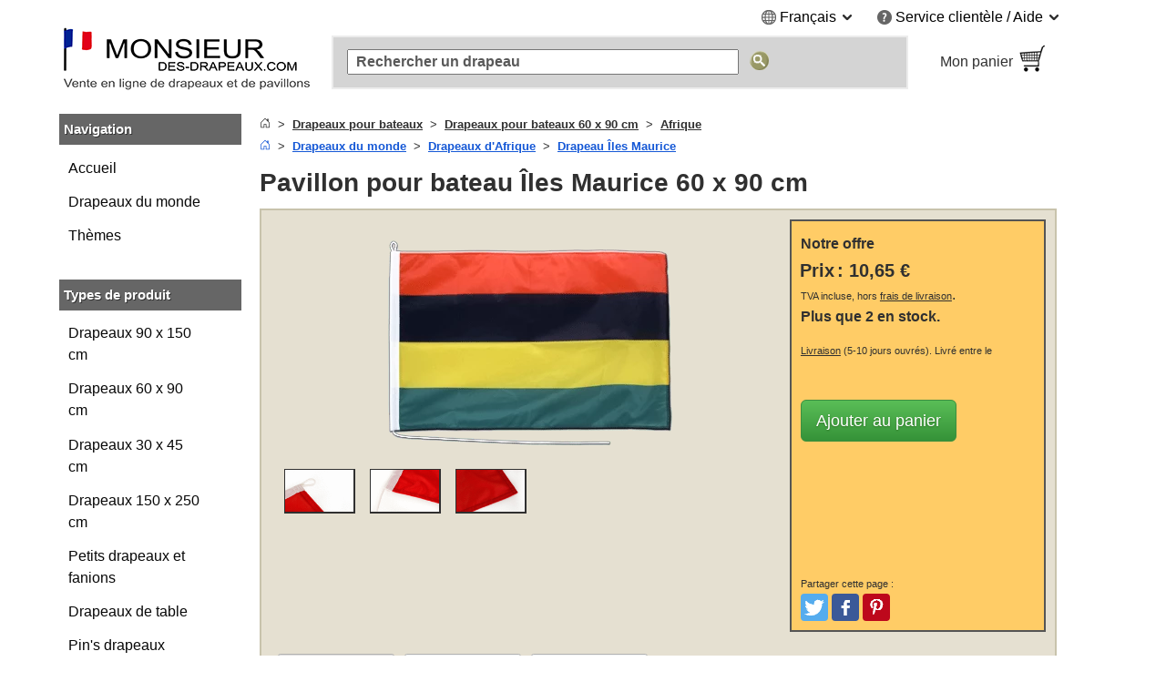

--- FILE ---
content_type: text/html; charset=UTF-8
request_url: https://www.monsieur-des-drapeaux.com/drapeau-bateau-ile-maurice-10471.html
body_size: 22682
content:
<!DOCTYPE html>
<html class="no-js" lang="fr">
<head>
<meta http-equiv="X-UA-Compatible" content="IE=edge" />
<meta http-equiv="Content-Type" content="text/html; charset=utf-8" />
<title>Pavillon pour bateau Îles Maurice 60 x 90 cm - MaxFlags - Monsieur-des-Drapeaux</title>
<meta name="description" content="Pavillon pour bateau Îles Maurice 60 x 90 cm. Qualité nautique, anneau de corde et cordelette, En stock - Monsieur des Drapeaux" />
<meta name="viewport" content="width=device-width, initial-scale=1.0" /><meta content="origin" name="referrer" />
<link rel="icon" href="/media/favicon/websites/2/favicon.ico" type="image/x-icon" />
<link rel="shortcut icon" href="/media/favicon/websites/2/favicon.ico" type="image/x-icon" />
<link rel="dns-prefetch" href="https://node01.flagstat.net" />
<link rel="preconnect" href="https://node01.flagstat.net" />
<meta name="robots" content="INDEX,FOLLOW" />
<link rel="canonical" href="https://www.monsieur-des-drapeaux.com/drapeau-bateau-ile-maurice-10471.html" /><script>var JSsrc=[], JScode=[], JSlazycode=[], JSfn=[], REQcmd=[], hPT=0, isB=1, JSpid=null; document.documentElement.className = "js";</script><link rel="preload" as="script" href="/skin/frontend/maxflags/r6/js/isB.2406152.min.js" /><script src="/skin/frontend/maxflags/r6/js/isB.2406152.min.js" fetchpriority="high"></script><script>var JSurl = window.location.href.toLowerCase(); if (JSurl.indexOf("/checkout/") < 0 && JSurl.indexOf("/payment/") < 0 && isB == 1) {document.documentElement.className = "js isB";}; function jshrefAttr(a) {var dataNames = ['href', 'target', 'rel']; var j; for (j=0; j<dataNames.length; j++) {var ga = a.getAttribute('data-' + dataNames[j]); if (ga) {ga = ga.replace(/^#/g, '/'); a.setAttribute(dataNames[j], ga); a.removeAttribute('data-' + dataNames[j]);};};}; function qSA(a) {var d; if (!document.getElementsByClassName){d = document.querySelectorAll('.' + a);} else {d = document.getElementsByClassName(a);}; return d;}; function jshref() {try {if (isB == 1) {return}; var d; d = qSA('jshref'); var i; for (i=0; i<d.length; i++) {var ga = d[i].getAttribute('data-jshref'); if (ga) {ga = ga.replace(/^#\//g, '/'); d[i].setAttribute('href', ga); d[i].removeAttribute('data-jshref');}; var ga = d[i].getAttribute('data-enc'); if (window.atob && ga) {d[i].setAttribute('href', atob(ga)); d[i].removeAttribute('data-enc');}; jshrefAttr(d[i]);}; try {d = document.querySelectorAll('.jshref'); var i; for (i=0; i<d.length; i++) {d[i].className = d[i].className.replace(/\bjshref\b/g, "");};} catch(e) {};} catch(e) {};}; function productNames() {try {var ele = document.querySelectorAll('.productname'); ele = [].slice.call(ele); ele.forEach(function(e) {var pn = e.getAttribute('data-productname'); if (typeof pn != 'undefined' && pn != '') {if (isB == 0) {e.innerHTML = pn;}; e.className = e.className.replace(/\bproductname-not-ready\b/g, ''); e.className = e.className.replace(/\bproductname\b/g, ''); e.removeAttribute('data-productname');};});} catch(e) {}}; function jsError() {document.documentElement.className = "no-js"; try {if (document.documentElement.clientWidth >= 768) {var lnV2Id = document.getElementById("left_navigationV2"); var lnId = document.getElementById("left_navigation"); if (lnV2Id && lnId) {lnV2Id.innerHTML = lnId.innerHTML; lnId.innerHTML = "";};}} catch(e) {}};</script>
<link rel="preload" as="script" href="/skin/frontend/maxflags/r6/js/2411051.tools.min.js" /><script src="/skin/frontend/maxflags/r6/js/2411051.tools.min.js" async fetchpriority="high" onerror="jsError()"></script>
<meta name="twitter:card" content="summary" /><meta name="twitter:site" content="@maxflags_com" />
<meta property="og:type" content="product" /><meta property="og:image" content="https://node01.flagstat.net/media/catalog/product/big/10471.png" /><meta name="twitter:image" content="https://node01.flagstat.net/media/catalog/product/big/10471.png" />
<meta property="og:title" content="Îles Maurice - Pavillon pour bateau 60 x 90 cm" /><meta name="twitter:title" content="Îles Maurice - Pavillon pour bateau 60 x 90 cm" />
<meta property="og:url" content="https://www.monsieur-des-drapeaux.com/drapeau-bateau-ile-maurice-10471.html" /><meta property="og:site_name" content="Monsieur-des-Drapeaux" /><meta property="fb:app_id" content="246221718837021" /><meta property="fb:admins" content="100000293650081" />
<meta property="og:description" content="Pavillon pour bateau Îles Maurice 60 x 90 cm. Qualité nautique, anneau de corde et cordelette, En stock - Monsieur des Drapeaux" /><meta name="twitter:description" content="Pavillon pour bateau Îles Maurice 60 x 90 cm. Qualité nautique, anneau de corde et cordelette, En stock - Monsieur des Drapeaux" />
<link rel="apple-touch-icon" href="/skin/frontend/maxflags/default/images/favicons/apple-touch-icon.png" /><link rel="apple-touch-icon" href="/skin/frontend/maxflags/default/images/favicons/apple-touch-icon-57x57.png" sizes="57x57" /><link rel="apple-touch-icon" href="/skin/frontend/maxflags/default/images/favicons/apple-touch-icon-60x60.png" sizes="60x60" /><link rel="apple-touch-icon" href="/skin/frontend/maxflags/default/images/favicons/apple-touch-icon-72x72.png" sizes="72x72" /><link rel="apple-touch-icon" href="/skin/frontend/maxflags/default/images/favicons/apple-touch-icon-76x76.png" sizes="76x76" /><link rel="apple-touch-icon" href="/skin/frontend/maxflags/default/images/favicons/apple-touch-icon-114x114.png" sizes="114x114" /><link rel="apple-touch-icon" href="/skin/frontend/maxflags/default/images/favicons/apple-touch-icon-120x120.png" sizes="120x120" /><link rel="apple-touch-icon" href="/skin/frontend/maxflags/default/images/favicons/apple-touch-icon-128x128.png" sizes="128x128" /><link rel="apple-touch-icon" href="/skin/frontend/maxflags/default/images/favicons/apple-touch-icon-144x144.png" sizes="144x144" /><link rel="apple-touch-icon" href="/skin/frontend/maxflags/default/images/favicons/apple-touch-icon-152x152.png" sizes="152x152" /><link rel="apple-touch-icon" href="/skin/frontend/maxflags/default/images/favicons/apple-touch-icon-180x180.png" sizes="180x180" /><link rel="apple-touch-icon" href="/skin/frontend/maxflags/default/images/favicons/apple-touch-icon-precomposed.png" /><link rel="manifest" href="/skin/frontend/maxflags/default/images/favicons/manifest-5.json" /><meta name="theme-color" content="#353535" />
<link rel="stylesheet" href="/skin/frontend/maxflags/r6/css/2406021.min.css" /><script>function HP(){if (isB == 1) {return}; var HP = document.getElementById('HP'); if ((HP.offsetWidth==1&&HP.readyState=='complete')||(HP.offsetWidth==1&&HP.readyState==undefined)){var a = document.getElementById('NF'); if (a) {var b = a.appendChild(document.createElement('input')); b.name = 'img'; b.value = parseInt(Date.now()/1000); b.type = 'hidden';}}}</script>
</head>
<body id="top" class="isProductpage" onload="HP()">
<div id="layer"></div>
<div id="site" class="french">
<noscript><div class="pt15px pb15px"><div class="submission_error">Svp, veuillez activer JavaScript dans votre navigateur pour naviguer sur notre site web.</div></div></noscript>
<header>
<div id="header_blank_space"></div>
<div id="header">
<div class="tar mobile_hidden"><ul class="list-bullets sr-only">
<li><button class="smoothanchor" data-skip-id="1">Passer au contenu principal</button></li>
<li><button class="smoothanchor" data-skip-id="top_navigation">Passer à la recherche</button></li>
<li><button class="smoothanchor" data-skip-id="nav" onclick="toogleMobileMenu('open')">Passer à la navigation</button></li>
</ul>
<div class="clear_float">
<div class="top-menu">
<div class="dib mr25px language">
<span class="pointer" onclick="expandMenu({'class':'language'})" aria-controls="language-menu" aria-haspopup="true">
<i class="iconset globe-icon vam"></i>
<span class="vam">Français</span>
<i class="iconset expand-icon vam"></i>
</span>
<ul id="language-menu" class="top-menu-list language-list" role="menu"><li role="presentation"><a class="button inline-block" href="https://www.flaggenplatz.at/bootsflagge-mauritius-10471.html" lang="de" title="FlaggenPlatz Österreich auf Deutsch">Deutsch (AT)</a></li><li role="presentation"><a class="button inline-block" href="https://www.flaggenplatz.ch/bootsflagge-mauritius-10471.html" lang="de" title="FlaggenPlatz Schweiz auf Deutsch">Deutsch (CH)</a></li><li role="presentation"><a class="button inline-block" href="https://www.flaggenplatz.de/bootsflagge-mauritius-10471.html" lang="de" title="FlaggenPlatz Deutschland auf Deutsch">Deutsch (DE)</a></li><li role="presentation"><a class="button inline-block" href="https://www.royal-flags.com/boat-flag-mauritius-10471.html" lang="en" title="Royal-Flags in English">English</a></li></ul></div><div class="dib service">
<span class="pointer" onclick="expandMenu({'class':'service'})" aria-controls="service-menu" aria-haspopup="true">
<i class="iconset service-icon-4 vam"></i>
<span class="vam">Service clientèle / Aide</span>
<i class="iconset expand-icon vam"></i>
</span>
<ul id="service-menu" class="top-menu-list service-list" role="menu">
<li role="presentation"><form action="/contact/" method="post" class="a-link-js"><button class="button a-link">Contact</button></form></li>
<li role="presentation"><form action="/about-us/" method="post" class="a-link-js"><button class="button a-link">À propos de nous</button></form></li>
<li role="presentation"><form action="/aide/" method="post" class="a-link-js"><button class="button a-link">Aide - FAQ</button></form></li>
<li role="presentation"><form action="/aide/#Frais-de-livraison" method="post" class="a-link-js"><button class="button a-link">Frais de port</button></form></li>
<li role="presentation"><form action="/aide/#Moyens-de-paiement" method="post" class="a-link-js"><button class="button a-link">Moyens de paiement</button></form></li>
<li role="presentation"><form action="/aide/#Delais-de-livraison" method="post" class="a-link-js"><button class="button a-link">Délais de livraison</button></form></li>
<li role="presentation"><form action="/retraction/" method="post" class="a-link-js"><button class="button a-link">Droit de rétractation</button></form></li>
<li role="presentation"><form action="/protection-des-donnees/" method="post" class="a-link-js"><button class="button a-link">Protection des données</button></form></li>
<li role="presentation"><form action="/cgv/" method="post" class="a-link-js"><button class="button a-link">Achats sans risque (CGV)</button></form></li>
<li role="presentation"><form action="/newsletter-subscribe.html" method="post" class="a-link-js"><button class="button a-link">Bon de bienvenue</button></form></li>
</ul>
</div>
</div>
</div></div>
<div class="header_logo">
<a class="inline-block w100pc" href="/" title="Monsieur-des-Drapeaux"><picture><source media="(max-width: 767px)" srcset="/skin/frontend/maxflags/default/images/page/logo/monsieurdesdrapeauxcom.mobile.17.10.22.png"><source media="(min-width: 768px)" srcset="/skin/frontend/maxflags/default/images/page/logo/monsieurdesdrapeauxcom.17.10.22.png"><img width="280" height="75" src="/skin/frontend/maxflags/default/images/page/logo/monsieurdesdrapeauxcom.17.10.22.png" alt="Monsieur-des-Drapeaux" /></picture></a>
</div>
<div class="header_search"></div>
<div class="header_basket">
<form class="a-link-js a-link-js-wrapper" action="/checkout/cart/" method="post" title="Mon panier" data-title="Mon panier">
<button class="btn-details a-link">
<span class="header_basket_text vam">
Mon panier<br />
<span id="carttotal"></span>
</span><span class="header_basket_image vam">
<img width="33" height="34" src="https://node01.flagstat.net/skin/frontend/maxflags/default/images/page/top-shopping-basket.gif" alt="Commander" />
</span>
</button>
</form>
</div>
</div>
<div id="top_navigation">
<div class="top_search_form">
<form id="searchForm" action="/catalogsearch/result/" method="get" role="search">
<input class="top_navigation_search" type="search" name="q" id="tnsi" value="" placeholder="Rechercher un drapeau" aria-label="Rechercher un drapeau" />
<button type="submit" class="button"><img width="21" height="21" src="https://node01.flagstat.net/skin/frontend/maxflags/default/images/page/search-go.png" alt="Chercher" title="Chercher" /></button>
</form>
</div></div>
<div class="mobile_navigation mobile_menu_button pt10px">
<button tabindex="-1" class="open_mobile_menu btn-block btn btn-blue w99_5pc plr0px">Parcourir nos catégories</button>
</div>
</header>
<div id="content">
<div class="row">
<div id="left_navigationV2"><nav id="mobile-navigation" class="nav-not-ready mobile_hidden">
<div class="topround_200"></div><div class="bg_orange"><div class="h2-title"><b>Navigation</b></div></div>
<div class="catalog_menu_with_padding">
<ul class="cat-menu" role="tree">
<li role="treeitem"><a href="/drapeaux-du-monde.html" title="Tous les drapeaux des pays du monde">Drapeaux du monde</a>
<li role="treeitem"><a href="/themes.html" title="Drapeaux classés par thèmes">Thèmes</a>
</ul>
</div>
<br />
<div class="topround_200"></div><div class="bg_orange"><div class="h2-title"><b>Types de produit</b></div></div>
<div class="catalog_menu_with_padding">
<ul class="cat-menu" role="tree">
<li role="treeitem"><a class="ap" href="/drapeaux-90-x-150-cm/">Drapeaux 90 x 150 cm</a>
<li role="treeitem"><a class="ap" href="/drapeaux-60-x-90-cm/">Drapeaux 60 x 90 cm</a>
<li role="treeitem"><a class="ap" href="/drapeaux-30-x-45-cm/">Drapeaux 30 x 45 cm</a>
<li role="treeitem"><a class="ap" href="/drapeaux-150-x-250-cm/">Drapeaux 150 x 250 cm</a>
<li role="treeitem"><a class="ap" href="/petits-drapeaux/">Petits drapeaux et fanions</a>
<li role="treeitem"><a class="ap" href="/drapeaux-de-table/">Drapeaux de table</a>
<li role="treeitem"><a class="ap" href="/pins-drapeaux/">Pin's drapeaux</a>
<li role="treeitem"><a class="ap" href="/ecussons-brodes/">Écussons brodés</a>
<li role="treeitem"><a class="ap" href="/drapeaux-sur-hampe/">Drapeaux sur hampe</a>
<li role="treeitem"><a class="ap" href="/gamme-professionelle/">Gamme professionnelle</a>
<li role="treeitem"><a class="ap" href="/drapeaux-pour-voiture/">Drapeaux pour voiture</a>
<li role="treeitem"><a class="ap" href="/drapeaux-pour-bateau/">Drapeaux pour bateaux</a>
<li role="treeitem"><a class="ap" href="/guirlandes-de-fanions/">Guirlandes de fanions</a>
<li role="treeitem"><a class="ap" href="/drapeaux-autocollants/">Drapeaux autocollants</a>
</ul>
</div>
</nav></div>
<div id="main_wrapper">
<section>
<div class="pb10px breadcrumbs">
<ol class="breadcrumbs-bs">
<li><a href="/" title="Accueil"><svg aria-hidden="true" xmlns="http://www.w3.org/2000/svg" width="12" height="12" fill="currentColor" viewBox="0 0 16 16"><path d="M8.354 1.146a.5.5 0 0 0-.708 0l-6 6A.5.5 0 0 0 1.5 7.5v7a.5.5 0 0 0 .5.5h4.5a.5.5 0 0 0 .5-.5v-4h2v4a.5.5 0 0 0 .5.5H14a.5.5 0 0 0 .5-.5v-7a.5.5 0 0 0-.146-.354L13 5.793V2.5a.5.5 0 0 0-.5-.5h-1a.5.5 0 0 0-.5.5v1.293L8.354 1.146zM2.5 14V7.707l5.5-5.5 5.5 5.5V14H10v-4a.5.5 0 0 0-.5-.5h-3a.5.5 0 0 0-.5.5v4H2.5z"></path></svg></a></li>
<li><a href="/drapeaux-pour-bateau/"><u>Drapeaux pour bateaux</u></a></li>
<li><a href="/drapeaux-pour-bateau/60x90cm/"><u>Drapeaux pour bateaux 60 x 90 cm</u></a></li>
<li><a href="/drapeaux-pour-bateau/60x90cm/afrique/"><u>Afrique</u></a></li>
</ol>
<ol class="breadcrumbs-bs">
<li><a href="/" title="Accueil"><svg aria-hidden="true" xmlns="http://www.w3.org/2000/svg" width="12" height="12" fill="currentColor" viewBox="0 0 16 16"><path d="M8.354 1.146a.5.5 0 0 0-.708 0l-6 6A.5.5 0 0 0 1.5 7.5v7a.5.5 0 0 0 .5.5h4.5a.5.5 0 0 0 .5-.5v-4h2v4a.5.5 0 0 0 .5.5H14a.5.5 0 0 0 .5-.5v-7a.5.5 0 0 0-.146-.354L13 5.793V2.5a.5.5 0 0 0-.5-.5h-1a.5.5 0 0 0-.5.5v1.293L8.354 1.146zM2.5 14V7.707l5.5-5.5 5.5 5.5V14H10v-4a.5.5 0 0 0-.5-.5h-3a.5.5 0 0 0-.5.5v4H2.5z"></path></svg></a></li>
<li><a href="/drapeaux-du-monde.html" title="Tous les drapeaux des pays du monde"><u>Drapeaux du monde</u></a></li>
<li><a href="/afrique.html" title="Tous les drapeaux des pays d&#39;Afrique"><u>Drapeaux d'Afrique</u></a></li>
<li><a href="/iles-maurice.html" title="Drapeau &Icirc;les Maurice"><u>Drapeau Îles Maurice</u></a></li>
</ol><script type="application/ld+json" id="schemaBreadcrumbList">{"@context":"http://schema.org","@id":"#BreadcrumbList","@type":"BreadcrumbList","itemListElement":[{"@type":"ListItem","item":"https://www.monsieur-des-drapeaux.com/drapeaux-du-monde.html","name":"Drapeaux du monde","position":"1"},{"@type":"ListItem","item":"https://www.monsieur-des-drapeaux.com/afrique.html","name":"Drapeaux d'Afrique","position":"2"},{"@type":"ListItem","item":"https://www.monsieur-des-drapeaux.com/iles-maurice.html","name":"Drapeau \u00celes Maurice","position":"3"}]}</script></div>
<div id="reqmsg"></div>
</section>
<main>
<h1 class="article" id="1">Pavillon pour bateau Îles Maurice 60 x 90 cm</h1><script>var h1 = {"HTML":"<span class=\"fwb fs20px_dt\">\u00celes Maurice - Pavillon pour bateau 60 x 90 cm<\/span>"}; var h1Id = document.getElementById("1"); if (h1Id && isB == 0 && typeof h1 != 'undefined' && "HTML" in h1) {h1Id.innerHTML = h1['HTML'];};</script>
<div class="description pa05em">
<div id="options-none">
<div class="mobile_product_pic">
<div class="center"><a class="popup img" href="https://node01.flagstat.net/media/catalog/product/detail/10471.jpg" onclick="popup(this)" title="Cliquez pour agrandir l'image"><picture><source media="(max-width: 640px)" srcset="https://node01.flagstat.net/media/catalog/product/big8/10471.png.85.webp" type="image/webp"><source media="(max-width: 640px)" srcset="https://node01.flagstat.net/media/catalog/product/big8/10471.png"><source media="(min-width: 641px)" srcset="https://node01.flagstat.net/media/catalog/product/big/10471.png.90.webp" type="image/webp"><source media="(min-width: 641px)" srcset="https://node01.flagstat.net/media/catalog/product/big/10471.png"><img width="400" height="267" id="image" src="https://node01.flagstat.net/media/catalog/product/big/10471.png" alt="Pavillon pour bateau Îles Maurice 60 x 90 cm" fetchpriority="high" loading="eager" decoding="async" /></picture></a></div><ul class="thumbnails">
<li class="top_align"><img width="128" height="78" class="popup a-link pointer img" onclick="popup(this)" data-link="https://node01.flagstat.net/media/image/656202-add.jpg" src="https://node01.flagstat.net/media/catalog/product/6/5/656202-add.gif" alt="" title="Cliquez pour agrandir l'image" fetchpriority="high" loading="eager" decoding="async" /></li>
<li class="top_align"><img width="128" height="78" class="popup a-link pointer img" onclick="popup(this)" data-link="https://node01.flagstat.net/media/image/688374-add.jpg" src="https://node01.flagstat.net/media/catalog/product/6/8/688374-add.gif" alt="" title="Cliquez pour agrandir l'image" fetchpriority="high" loading="eager" decoding="async" /></li>
<li class="top_align"><img width="128" height="78" class="popup a-link pointer img" onclick="popup(this)" data-link="https://node01.flagstat.net/media/image/143189-add.jpg" src="https://node01.flagstat.net/media/catalog/product/1/4/143189-add.gif" alt="" title="Cliquez pour agrandir l'image" fetchpriority="high" loading="eager" decoding="async" /></li>
</ul>
</div>
<div class="pt5px resp_shoppingcart">
<div class="description_shoppingcart relpos" data-id="0">
<div>
<div class="offer_heading"><div class="title">Notre offre</div></div>
<p class="description_shoppingcart">
<span class="price"><strong>Prix</strong> <b>:</b> <span class="pl5px nprice"><strong><span class="price">10,65 €</span></strong></span></span><br /><small>TVA incluse, hors <button class="button a-link popup dialog-mobile-history" onclick="popup(this)" data-id="dialog-shipping"><u>frais de livraison</u></button></small>.<br />
<b>
<span><span>Plus que 2 en stock.</span></span></b>
<span class="delivery_date">
<br />
<small><button class="button a-link popup dialog-mobile-history" onclick="popup(this)" data-id="dialog-shipping"><u>Livraison</u></button> (5-10 jours ouvrés).<span id="delivery-date-text"> Livré entre le<span id="delivery-date-req" class="dib" style="min-width: 118px"></span></span></small>
</span>
</p>
<br />
<div>
<form method="post" data-id="0" action="/checkout/cart/add/product/13944/" onsubmit="addItem(event,'13944','product')">
<input type="hidden" name="product" value="13944" />
<input class="formkey" name="form_key" type="hidden" value="" />
<input class="opt1" name="opt1" type="hidden" value="0" />
<button type="submit" class="btn btn-green btn-lg">Ajouter au panier</button>
</form>
</div>
<br />
<script>var productrating_url = '/productrating/index/vote/'; var sku = '10471'; REQcmd.push("productrating|10471");</script>
<div id="productrating"></div>
</div>
<br />
<div class="social-media-buttons">
<small>Partager cette page :</small>
<ul class="list-inline">
<li><button data-link="https://twitter.com/intent/tweet?text=%C3%8Eles+Maurice+-+Pavillon+pour+bateau+60+x+90+cm&amp;url=https%3A%2F%2Fwww.monsieur-des-drapeaux.com%2Fdrapeau-bateau-ile-maurice-10471.html" class="btn smb" id="share-twitter" title="Partager sur Twitter" aria-label="Partager sur Twitter"><span class="sr-only">Tweet</span></button></li>
<li><button data-link="https://www.facebook.com/sharer/sharer.php?u=https%3A%2F%2Fwww.monsieur-des-drapeaux.com%2Fdrapeau-bateau-ile-maurice-10471.html" class="btn smb" id="share-facebook" title="Partager sur Facebook" aria-label="Partager sur Facebook"><span class="sr-only">Aimer et poster</span></button></li>
<li><button data-link="https://www.pinterest.com/pin/create/link/?url=https%3A%2F%2Fwww.monsieur-des-drapeaux.com%2Fdrapeau-bateau-ile-maurice-10471.html&amp;media=https%3A%2F%2Fnode01.flagstat.net%2Fmedia%2Fcatalog%2Fproduct%2Fbig%2F10471.png&amp;description=%C3%8Eles+Maurice+-+Pavillon+pour+bateau+60+x+90+cm" class="btn smb" id="share-pinterest" title="Partager sur Pinterest" aria-label="Partager sur Pinterest"><span class="sr-only">Pinterest</span></button></li>
<li><button data-link="whatsapp://send?text=%C3%8Eles+Maurice+-+Pavillon+pour+bateau+60+x+90+cm%20https%3A%2F%2Fwww.monsieur-des-drapeaux.com%2Fdrapeau-bateau-ile-maurice-10471.html" class="btn smb" id="share-whatsapp" title="Partager sur Whatsapp" aria-label="Partager sur Whatsapp"><span class="sr-only">Partager</span></button></li>
</ul>
</div>
</div>
</div>
</div>
<div class="clear_float"></div>
<br />
<div id="flag_description" class="pt15"><ul role="tablist" class="tabs">
<li id="tabpanel1" aria-controls="tab1" role="tab" class="tabContent1 tabnav active"><a href="#Description">Description</a></li>
<li id="tabpanel2" aria-controls="tab2" role="tab" class="tabContent2 tabnav"><a href="#En_details">En détails</a></li>
<li id="tabpanel3" aria-controls="tab3" role="tab" class="tabContent3 tabnav"><a href="#Tarifs_degressifs">Tarifs dégréssifs</a></li>
</ul>
<div aria-labelledby="tabpanel1" role="tabpanel" id="tab1" class="tab_content active">
<h2 id="Description">Description</h2>
<div id="short-description">
<p>Ce drapeau des Îles Maurice de 60 x 90 cm pour bateaux est fabriqué en polyester haut de gamme de qualité marine.</p>
<p class="options-hide">À gauche, le drapeau mauricien est renforcé par un sangle de couleur blanche, tandis que les autres bords disposent d'une double couture pour une résistance élevée contre les déchirures.</p>
</div>
<br />
<b>Autres détails :</b>
<br />
<p>Drapeau de haute qualité pour une grande durabilité.</p>
<p>Impression numérique avec excellente saturation des couleurs riches et brillantes.</p>
<p>Lavable et repassable à basse température.</p>
</div>
<div aria-labelledby="tabpanel2" role="tabpanel" id="tab2" class="tab_content">
<section><h2 id="En_details">En détails</h2>
<table class="facts products center"><tbody>
<tr>
<td>Référence :</td><td class="p75">10471</td>
</tr><tr>
<td>Marque :</td><td class="p75">MaxFlags® &middot; Pavoisement et Communication Publicitaire</td>
</tr>
<tr><td>Dimensions :</td><td class="p75">env 60 x 90 cm</td></tr>
<tr><td>Matières / matériels :</td><td class="p75">Tissu polyester de qualité marine &middot; Maille bloquée &middot; 115 g/m² &middot; Extrêmement résistant contre les déchirures &middot; Longue durée de vie</td></tr>
<tr class="options-hide"><td>Accessoires :</td><td class="p75">Ourlet double &middot; Sangle avec anneau de corde et cordelette pour accrocher et hisser le pavillon sur le mât</td></tr>
</tbody></table></section>
</div>
<div aria-labelledby="tabpanel3" role="tabpanel" id="tab3" class="tab_content"><aside><h2 id="Tarifs_degressifs">Tarifs dégréssifs</h2><p>Les prix de nos « <a href="/drapeaux-pour-bateau/60x90cm/"><u>Drapeaux pour bateaux 60 x 90 cm</u></a> » sont dégréssifs en cas d'achats de plusieurs pièces. Composez votre panier et bénéficiez d'une réduction dans la limite des stocks disponibles.</p><table class="facts products center"><tbody>
<tr><td>Quantité de deux et plus :</td><td class="p66">2 %</td></tr>
<tr><td>Quantité de cinq et plus :</td><td class="p66">5 %</td></tr>
<tr><td>Quantité de dix et plus :</td><td class="p66">10 %</td></tr>
</tbody></table><br /><p>Cette offre est valable sur tous nos produits.</p></aside></div>
<section class="clear_float" id="options">
<div id="options-content" data-opt1="Anneau de corde en haut, cordelette en bas" data-src="loop-top-rope-bottom.png">
<h2 class="pb5px block" id="Personnaliser">Personnaliser</h2>
<p>Modifiez la finition ici et personnalisez le drapeau individuellement.</p>
<div class="options-wrapper">
<select class="options opt1" name="opt1" onchange="changeOption(this)">
<option value="-2">Ne pas personnaliser</option>
<option value="0" selected>Aucune modification</option>
<option value="67">2 anneaux, haut et bas, en plastique blanc</option>
<option value="68">2 anneaux, haut et bas, en acier inoxydable</option>
<option value="69">Fourreau haut fermé de 14 mm à gauche</option>
<option value="70">Fourreau ouvert de 14 mm à gauche</option>
<option value="71">2 mousquetons, haut et bas, en plastique blanc</option>
<option value="72">Fourreaux hauts fermés de 14 mm à gauche et à droite</option>
<option value="73">Fourreaux ouverts de 14 mm à gauche et à droite</option>
<option value="74">2 oeillets à gauche, en acier inoxydable</option>
<option value="75">2 oeillets à gauche, 2 oeillets à droite, en acier inoxydable</option>
<option value="77">2 cordelettes, haut et bas</option>
</select>
</div>
<div id="opt1-0" class="tab_options"><img class="option b-lazy" src="https://node01.flagstat.net/skin/frontend/maxflags/default/images/1x1.gif" data-path="https://node01.flagstat.net/cms/options/150x150/" alt="" /> <img id="options-thumbnail" class="option" loading="lazy" src="https://node01.flagstat.net/media/catalog/product/144x144/10471.png" alt="&Icirc;les Maurice - Pavillon pour bateau 60 x 90 cm" /></div><div id="opt1-67" class="tab_options"><img class="popup pointer option img" loading="lazy" src="https://node01.flagstat.net/cms/options/150x150/2-d-rings-top-bottom.png" data-link="https://node01.flagstat.net/cms/options/2-d-rings-top-bottom.png" onclick="popup(this)" title="Cliquez pour agrandir l'image" alt="2 anneaux, haut et bas, en plastique blanc" /></div><div id="opt1-68" class="tab_options"><img class="popup pointer option img" loading="lazy" src="https://node01.flagstat.net/cms/options/150x150/2-d-rings-top-bottom.png" data-link="https://node01.flagstat.net/cms/options/2-d-rings-top-bottom.png" onclick="popup(this)" title="Cliquez pour agrandir l'image" alt="2 anneaux, haut et bas, en acier inoxydable" /></div><div id="opt1-69" class="tab_options"><img class="popup pointer option img" loading="lazy" src="https://node01.flagstat.net/cms/options/150x150/pole-sleeve-left-closed-top.png" data-link="https://node01.flagstat.net/cms/options/pole-sleeve-left-closed-top.png" onclick="popup(this)" title="Cliquez pour agrandir l'image" alt="Fourreau haut ferm&eacute; de 14 mm &agrave; gauche" /><p>Pour un bâton jusqu'à 14 mm.</p></div><div id="opt1-70" class="tab_options"><img class="popup pointer option img" loading="lazy" src="https://node01.flagstat.net/cms/options/150x150/pole-sleeve-left-open-top-bottom.png" data-link="https://node01.flagstat.net/cms/options/pole-sleeve-left-open-top-bottom.png" onclick="popup(this)" title="Cliquez pour agrandir l'image" alt="Fourreau ouvert de 14 mm &agrave; gauche" /><p>Pour un bâton jusqu'à 14 mm.</p></div><div id="opt1-71" class="tab_options"><img class="popup pointer option img" loading="lazy" src="https://node01.flagstat.net/cms/options/150x150/2-carabiner-hooks-top-bottom.png" data-link="https://node01.flagstat.net/cms/options/2-carabiner-hooks-top-bottom.png" onclick="popup(this)" title="Cliquez pour agrandir l'image" alt="2 mousquetons, haut et bas, en plastique blanc" /></div><div id="opt1-72" class="tab_options"><img class="popup pointer option img" loading="lazy" src="https://node01.flagstat.net/cms/options/150x150/pole-sleeve-left-right-closed-top.png" data-link="https://node01.flagstat.net/cms/options/pole-sleeve-left-right-closed-top.png" onclick="popup(this)" title="Cliquez pour agrandir l'image" alt="Fourreaux hauts ferm&eacute;s de 14 mm &agrave; gauche et &agrave; droite" /><p>Pour deux bâtons jusqu'à 14 mm.</p></div><div id="opt1-73" class="tab_options"><img class="popup pointer option img" loading="lazy" src="https://node01.flagstat.net/cms/options/150x150/pole-sleeve-left-right-open-top-bottom.png" data-link="https://node01.flagstat.net/cms/options/pole-sleeve-left-right-open-top-bottom.png" onclick="popup(this)" title="Cliquez pour agrandir l'image" alt="Fourreaux ouverts de 14 mm &agrave; gauche et &agrave; droite" /><p>Pour deux bâtons jusqu'à 14 mm.</p></div><div id="opt1-74" class="tab_options"><img class="popup pointer option img" loading="lazy" src="https://node01.flagstat.net/cms/options/150x150/2-grommets-left.png" data-link="https://node01.flagstat.net/cms/options/2-grommets-left.png" onclick="popup(this)" title="Cliquez pour agrandir l'image" alt="2 oeillets &agrave; gauche, en acier inoxydable" /></div><div id="opt1-75" class="tab_options"><img class="popup pointer option img" loading="lazy" src="https://node01.flagstat.net/cms/options/150x150/2-grommets-left-2-grommets-right.png" data-link="https://node01.flagstat.net/cms/options/2-grommets-left-2-grommets-right.png" onclick="popup(this)" title="Cliquez pour agrandir l'image" alt="2 oeillets &agrave; gauche, 2 oeillets &agrave; droite, en acier inoxydable" /></div><div id="opt1-77" class="tab_options"><img class="popup pointer option img" loading="lazy" src="https://node01.flagstat.net/cms/options/150x150/2-ropes-top-bottom.png" data-link="https://node01.flagstat.net/cms/options/2-ropes-top-bottom.png" onclick="popup(this)" title="Cliquez pour agrandir l'image" alt="2 cordelettes, haut et bas" /></div>
</div>
</section>
<aside>
<h2 class="pt20px pb5px block">Liens associés</h2>
<ul class="list-bullets">
<li>Voir le « <a href="/iles-maurice.html"><u>Drapeau Îles Maurice</u></a> » et toutes ses déclinaisons</li><li>Parcourir par catégorie : <a href="/drapeaux-pour-bateau/60x90cm/"><u>Drapeaux pour bateaux 60 x 90 cm</u></a></li>
</ul>
</aside>
<aside>
<h2 class="pt25px block" style="padding-bottom: 0px !important">Fabricant selon le RSGP</h2>
<p>MaxFlags GmbH, Lünener Straße 23B, D-59192 Bergkamen, Allemagne, <a href="mailto:contact@monsieur-des-drapeaux.com">contact@monsieur-des-drapeaux.com</a></p>
</aside></div>
<br />
</div>
<div class="fhd-space"><aside><div class="similarities crosspromotion"><br /><div class="description"><h2>Nous vous recommandons</h2><p>Cliquez sur un bouton et laissez-vous inspirer.</p><ul class="tabs" role="tablist"><li id="simpanel1" aria-controls="simtab1" role="tab" class="tabSimilarities1 tabnav active"><a href="#Declinaisons">Déclinaisons</a></li></ul><div id="simtab1" aria-labelledby="simpanel1" role="tabpanel" class="tab_content loaded active"><section><h2><span id="Declinaisons">Déclinaisons</span></h2><br /><div class="pt25px"></div><div class="tc"><div class="tch"><div class="tcc" aria-hidden="true">Image</div><div class="tcc_n">Nom <button aria-label="Trier par noms des produits" title="Trier par noms des produits" class="button stsort" onclick="w3.sortHTML('#simtab1', '.tcr', '.name', 'txt')"><small>&#9650;&#9660;</small></button></div><div class="tcc">Prix <button aria-label="Trier par prix" title="Trier par prix" class="button stsort" onclick="w3.sortHTML('#simtab1', '.tcr', '.price', 'num')"><small>&#9650;&#9660;</small></button></div><div class="tcc_l"></div></div><div class="tcr" data-productid="5781-simtab1"><div class="tcc" aria-hidden="true"><a tabindex="-1" href="/drapeau-ile-maurice-1879.html" title="Îles Maurice - Drapeau 90 x 150 cm"><img class="webp product" width="144" height="144" loading="lazy" decoding="async" src="https://node01.flagstat.net/media/catalog/product/144x144/1879.png.85.webp" data-fallback="https://node01.flagstat.net/media/catalog/product/144x144/1879.png" alt="Drapeau Îles Maurice 90 x 150 cm" /></a></div><div class="tcc_n"><a href="/drapeau-ile-maurice-1879.html" title="Îles Maurice - Drapeau 90 x 150 cm"><span class="productname-not-ready productname" data-productname="&lt;span class=&quot;name block&quot;&gt;&lt;span class=&quot;sr-only&quot;&gt;Îles Maurice - &lt;/span&gt;Drapeau 90 x 150 cm&lt;/span&gt;"><span class="name block">Drapeau Îles Maurice 90 x 150 cm</span></span></a></div><div class="tcc"><span class="price">11,60 €</span></div><div class="tcc_l"><form method="post" action="/checkout/cart/add/product/5781/" onsubmit="addItem(event,5781,'sim','simtab1')"><input type="hidden" name="product" value="5781" /><input class="formkey" name="form_key" type="hidden" value="" /><input type="image" src="https://node01.flagstat.net/skin/frontend/maxflags/default/images/addtocart-simtab.png" alt="Ajouter au panier" title="Ajouter au panier" /></form></div></div><div class="tcr" data-productid="5033-simtab1"><div class="tcc" aria-hidden="true"><a tabindex="-1" href="/pin-drapeau-ile-maurice-1131.html" title="Îles Maurice - Pin's drapeau 2 x 2 cm"><img class="webp product" width="144" height="144" loading="lazy" decoding="async" src="https://node01.flagstat.net/media/catalog/product/144x144/1131.png.85.webp" data-fallback="https://node01.flagstat.net/media/catalog/product/144x144/1131.png" alt="Pin's drapeau Îles Maurice" /></a></div><div class="tcc_n"><a href="/pin-drapeau-ile-maurice-1131.html" title="Îles Maurice - Pin's drapeau 2 x 2 cm"><span class="productname-not-ready productname" data-productname="&lt;span class=&quot;name block&quot;&gt;&lt;span class=&quot;sr-only&quot;&gt;Îles Maurice - &lt;/span&gt;Pin's drapeau 2 x 2 cm&lt;/span&gt;"><span class="name block">Pin's drapeau Îles Maurice</span></span></a></div><div class="tcc"><span class="price">2,95 €</span></div><div class="tcc_l"><form method="post" action="/checkout/cart/add/product/5033/" onsubmit="addItem(event,5033,'sim','simtab1')"><input type="hidden" name="product" value="5033" /><input class="formkey" name="form_key" type="hidden" value="" /><input type="image" src="https://node01.flagstat.net/skin/frontend/maxflags/default/images/addtocart-simtab.png" alt="Ajouter au panier" title="Ajouter au panier" /></form></div></div><div class="tcr" data-productid="6554-simtab1"><div class="tcc" aria-hidden="true"><a tabindex="-1" href="/drapeau-ile-maurice-pas-cher-2685.html" title="Îles Maurice - Drapeau 60 x 90 cm"><img class="webp product" width="144" height="144" loading="lazy" decoding="async" src="https://node01.flagstat.net/media/catalog/product/144x144/2685.png.85.webp" data-fallback="https://node01.flagstat.net/media/catalog/product/144x144/2685.png" alt="Drapeau Îles Maurice 60 x 90 cm" /></a></div><div class="tcc_n"><a href="/drapeau-ile-maurice-pas-cher-2685.html" title="Îles Maurice - Drapeau 60 x 90 cm"><span class="productname-not-ready productname" data-productname="&lt;span class=&quot;name block&quot;&gt;&lt;span class=&quot;sr-only&quot;&gt;Îles Maurice - &lt;/span&gt;Drapeau 60 x 90 cm&lt;/span&gt;"><span class="name block">Drapeau Îles Maurice 60 x 90 cm</span></span></a></div><div class="tcc"><span class="price">10,70 €</span></div><div class="tcc_l"><form method="post" action="/checkout/cart/add/product/6554/" onsubmit="addItem(event,6554,'sim','simtab1')"><input type="hidden" name="product" value="6554" /><input class="formkey" name="form_key" type="hidden" value="" /><input type="image" src="https://node01.flagstat.net/skin/frontend/maxflags/default/images/addtocart-simtab.png" alt="Ajouter au panier" title="Ajouter au panier" /></form></div></div><div class="tcr" data-productid="8300-simtab1"><div class="tcc" aria-hidden="true"><a tabindex="-1" href="/drapeau-ile-maurice-sur-hampe-5529.html" title="Îles Maurice - Drapeau sur hampe 30 x 45 cm"><img class="webp product" width="144" height="144" loading="lazy" decoding="async" src="https://node01.flagstat.net/media/catalog/product/144x144/5529.png.85.webp" data-fallback="https://node01.flagstat.net/media/catalog/product/144x144/5529.png" alt="Drapeau sur hampe Îles Maurice 30 x 45 cm" /></a></div><div class="tcc_n"><a href="/drapeau-ile-maurice-sur-hampe-5529.html" title="Îles Maurice - Drapeau sur hampe 30 x 45 cm"><span class="productname-not-ready productname" data-productname="&lt;span class=&quot;name block&quot;&gt;&lt;span class=&quot;sr-only&quot;&gt;Îles Maurice - &lt;/span&gt;Drapeau sur hampe 30 x 45 cm&lt;/span&gt;"><span class="name block">Drapeau sur hampe Îles Maurice 30 x 45 cm</span></span></a></div><div class="tcc"><span class="price">9,35 €</span></div><div class="tcc_l"><form method="post" action="/checkout/cart/add/product/8300/" onsubmit="addItem(event,8300,'sim','simtab1')"><input type="hidden" name="product" value="8300" /><input class="formkey" name="form_key" type="hidden" value="" /><input type="image" src="https://node01.flagstat.net/skin/frontend/maxflags/default/images/addtocart-simtab.png" alt="Ajouter au panier" title="Ajouter au panier" /></form></div></div><div class="tcr" data-productid="14295-simtab1"><div class="tcc" aria-hidden="true"><a tabindex="-1" href="/drapeau-sur-hampe-ile-maurice-15x22cm-10967.html" title="Îles Maurice - Drapeau sur hampe 15 x 22 cm"><img class="webp product" width="144" height="144" loading="lazy" decoding="async" src="https://node01.flagstat.net/media/catalog/product/144x144/10967.png.85.webp" data-fallback="https://node01.flagstat.net/media/catalog/product/144x144/10967.png" alt="Drapeau sur hampe Îles Maurice 15 x 22 cm" /></a></div><div class="tcc_n"><a href="/drapeau-sur-hampe-ile-maurice-15x22cm-10967.html" title="Îles Maurice - Drapeau sur hampe 15 x 22 cm"><span class="productname-not-ready productname" data-productname="&lt;span class=&quot;name block&quot;&gt;&lt;span class=&quot;sr-only&quot;&gt;Îles Maurice - &lt;/span&gt;Drapeau sur hampe 15 x 22 cm&lt;/span&gt;"><span class="name block">Drapeau sur hampe Îles Maurice 15 x 22 cm</span></span></a></div><div class="tcc"><span class="price">4,40 €</span></div><div class="tcc_l"><form method="post" action="/checkout/cart/add/product/14295/" onsubmit="addItem(event,14295,'sim','simtab1')"><input type="hidden" name="product" value="14295" /><input class="formkey" name="form_key" type="hidden" value="" /><input type="image" src="https://node01.flagstat.net/skin/frontend/maxflags/default/images/addtocart-simtab.png" alt="Ajouter au panier" title="Ajouter au panier" /></form></div></div><div class="tcr" data-productid="12868-simtab1"><div class="tcc" aria-hidden="true"><a tabindex="-1" href="/drapeau-table-bois-ile-maurice-9484.html" title="Îles Maurice - Drapeau de table 15 x 22 cm, bois"><img class="webp product" width="144" height="144" loading="lazy" decoding="async" src="https://node01.flagstat.net/media/catalog/product/144x144/9484.png.85.webp" data-fallback="https://node01.flagstat.net/media/catalog/product/144x144/9484.png" alt="Drapeau de table Îles Maurice 15 x 22 cm, bois" /></a></div><div class="tcc_n"><a href="/drapeau-table-bois-ile-maurice-9484.html" title="Îles Maurice - Drapeau de table 15 x 22 cm, bois"><span class="productname-not-ready productname" data-productname="&lt;span class=&quot;name block&quot;&gt;&lt;span class=&quot;sr-only&quot;&gt;Îles Maurice - &lt;/span&gt;Drapeau de table 15 x 22 cm, bois&lt;/span&gt;"><span class="name block">Drapeau de table Îles Maurice 15 x 22 cm, bois</span></span></a></div><div class="tcc"><span class="price">8,60 €</span></div><div class="tcc_l"><form method="post" action="/checkout/cart/add/product/12868/" onsubmit="addItem(event,12868,'sim','simtab1')"><input type="hidden" name="product" value="12868" /><input class="formkey" name="form_key" type="hidden" value="" /><input type="image" src="https://node01.flagstat.net/skin/frontend/maxflags/default/images/addtocart-simtab.png" alt="Ajouter au panier" title="Ajouter au panier" /></form></div></div><div class="tcr" data-productid="12393-simtab1"><div class="tcc" aria-hidden="true"><a tabindex="-1" href="/fanion-ile-maurice-9009.html" title="Îles Maurice - Fanion 15 x 22 cm"><img class="webp product" width="144" height="144" loading="lazy" decoding="async" src="https://node01.flagstat.net/media/catalog/product/144x144/9009.png.85.webp" data-fallback="https://node01.flagstat.net/media/catalog/product/144x144/9009.png" alt="Fanion Îles Maurice 15 x 22 cm" /></a></div><div class="tcc_n"><a href="/fanion-ile-maurice-9009.html" title="Îles Maurice - Fanion 15 x 22 cm"><span class="productname-not-ready productname" data-productname="&lt;span class=&quot;name block&quot;&gt;&lt;span class=&quot;sr-only&quot;&gt;Îles Maurice - &lt;/span&gt;Fanion 15 x 22 cm&lt;/span&gt;"><span class="name block">Fanion Îles Maurice 15 x 22 cm</span></span></a></div><div class="tcc"><span class="price">3,85 €</span></div><div class="tcc_l"><form method="post" action="/checkout/cart/add/product/12393/" onsubmit="addItem(event,12393,'sim','simtab1')"><input type="hidden" name="product" value="12393" /><input class="formkey" name="form_key" type="hidden" value="" /><input type="image" src="https://node01.flagstat.net/skin/frontend/maxflags/default/images/addtocart-simtab.png" alt="Ajouter au panier" title="Ajouter au panier" /></form></div></div><div class="tcr" data-productid="8499-simtab1"><div class="tcc" aria-hidden="true"><a tabindex="-1" href="/drapeau-ile-maurice-satin-15x22cm-4974.html" title="Îles Maurice - Drapeau en satin 15 x 22 cm"><img class="webp product" width="144" height="144" loading="lazy" decoding="async" src="https://node01.flagstat.net/media/catalog/product/144x144/4974.png.85.webp" data-fallback="https://node01.flagstat.net/media/catalog/product/144x144/4974.png" alt="Drapeau en satin Îles Maurice 15 x 22 cm" /></a></div><div class="tcc_n"><a href="/drapeau-ile-maurice-satin-15x22cm-4974.html" title="Îles Maurice - Drapeau en satin 15 x 22 cm"><span class="productname-not-ready productname" data-productname="&lt;span class=&quot;name block&quot;&gt;&lt;span class=&quot;sr-only&quot;&gt;Îles Maurice - &lt;/span&gt;Drapeau en satin 15 x 22 cm&lt;/span&gt;"><span class="name block">Drapeau en satin Îles Maurice 15 x 22 cm</span></span></a></div><div class="tcc"><span class="price">3,05 €</span></div><div class="tcc_l"><form method="post" action="/checkout/cart/add/product/8499/" onsubmit="addItem(event,8499,'sim','simtab1')"><input type="hidden" name="product" value="8499" /><input class="formkey" name="form_key" type="hidden" value="" /><input type="image" src="https://node01.flagstat.net/skin/frontend/maxflags/default/images/addtocart-simtab.png" alt="Ajouter au panier" title="Ajouter au panier" /></form></div></div><div class="tcr" data-productid="13650-simtab1"><div class="tcc" aria-hidden="true"><a tabindex="-1" href="/banniere-ile-maurice-oeillets-9935.html" title="Îles Maurice - Bannière 90 x 150 cm, paysage"><img class="webp product" width="144" height="144" loading="lazy" decoding="async" src="https://node01.flagstat.net/media/catalog/product/144x144/9935.png.85.webp" data-fallback="https://node01.flagstat.net/media/catalog/product/144x144/9935.png" alt="Bannière Îles Maurice 90 x 150 cm, paysage" /></a></div><div class="tcc_n"><a href="/banniere-ile-maurice-oeillets-9935.html" title="Îles Maurice - Bannière 90 x 150 cm, paysage"><span class="productname-not-ready productname" data-productname="&lt;span class=&quot;name block&quot;&gt;&lt;span class=&quot;sr-only&quot;&gt;Îles Maurice - &lt;/span&gt;Bannière 90 x 150 cm, paysage&lt;/span&gt;"><span class="name block">Bannière Îles Maurice 90 x 150 cm, paysage</span></span></a></div><div class="tcc"><span class="price">9,35 €</span></div><div class="tcc_l"><form method="post" action="/checkout/cart/add/product/13650/" onsubmit="addItem(event,13650,'sim','simtab1')"><input type="hidden" name="product" value="13650" /><input class="formkey" name="form_key" type="hidden" value="" /><input type="image" src="https://node01.flagstat.net/skin/frontend/maxflags/default/images/addtocart-simtab.png" alt="Ajouter au panier" title="Ajouter au panier" /></form></div></div><div class="tcr" data-productid="10922-simtab1"><div class="tcc" aria-hidden="true"><a tabindex="-1" href="/ile-maurice-drapeau-hampe-60x90cm-8299.html" title="Îles Maurice - Drapeau sur hampe ECO 60 x 90 cm"><img class="webp product" width="144" height="144" loading="lazy" decoding="async" src="https://node01.flagstat.net/media/catalog/product/144x144/8299.png.85.webp" data-fallback="https://node01.flagstat.net/media/catalog/product/144x144/8299.png" alt="Drapeau sur hampe ECO Îles Maurice 60 x 90 cm" /></a></div><div class="tcc_n"><a href="/ile-maurice-drapeau-hampe-60x90cm-8299.html" title="Îles Maurice - Drapeau sur hampe ECO 60 x 90 cm"><span class="productname-not-ready productname" data-productname="&lt;span class=&quot;name block&quot;&gt;&lt;span class=&quot;sr-only&quot;&gt;Îles Maurice - &lt;/span&gt;Drapeau sur hampe ECO 60 x 90 cm&lt;/span&gt;"><span class="name block">Drapeau sur hampe ECO Îles Maurice 60 x 90 cm</span></span></a></div><div class="tcc"><span class="price">27 €</span></div><div class="tcc_l"><form method="post" action="/checkout/cart/add/product/10922/" onsubmit="addItem(event,10922,'sim','simtab1')"><input type="hidden" name="product" value="10922" /><input class="formkey" name="form_key" type="hidden" value="" /><input type="image" src="https://node01.flagstat.net/skin/frontend/maxflags/default/images/addtocart-simtab.png" alt="Ajouter au panier" title="Ajouter au panier" /></form></div></div><div class="tcr" data-productid="7669-simtab1"><div class="tcc" aria-hidden="true"><a tabindex="-1" href="/guirlande-ile-maurice-3802.html" title="Îles Maurice - Guirlande fanion 15 x 22 cm"><img class="webp product" width="144" height="144" loading="lazy" decoding="async" src="https://node01.flagstat.net/media/catalog/product/144x144/3802.png.85.webp" data-fallback="https://node01.flagstat.net/media/catalog/product/144x144/3802.png" alt="Guirlande fanion Îles Maurice 15 x 22 cm" /></a></div><div class="tcc_n"><a href="/guirlande-ile-maurice-3802.html" title="Îles Maurice - Guirlande fanion 15 x 22 cm"><span class="productname-not-ready productname" data-productname="&lt;span class=&quot;name block&quot;&gt;&lt;span class=&quot;sr-only&quot;&gt;Îles Maurice - &lt;/span&gt;Guirlande fanion 15 x 22 cm&lt;/span&gt;"><span class="name block">Guirlande fanion Îles Maurice 15 x 22 cm</span></span></a></div><div class="tcc"><span class="price">13,65 €</span></div><div class="tcc_l"><form method="post" action="/checkout/cart/add/product/7669/" onsubmit="addItem(event,7669,'sim','simtab1')"><input type="hidden" name="product" value="7669" /><input class="formkey" name="form_key" type="hidden" value="" /><input type="image" src="https://node01.flagstat.net/skin/frontend/maxflags/default/images/addtocart-simtab.png" alt="Ajouter au panier" title="Ajouter au panier" /></form></div></div><div class="tcr" data-productid="10611-simtab1"><div class="tcc" aria-hidden="true"><a tabindex="-1" href="/ile-maurice-pavillon-fourreau-60x90cm-7980.html" title="Îles Maurice - Drapeau Fourreau ECO 60 x 90 cm"><img class="webp product" width="144" height="144" loading="lazy" decoding="async" src="https://node01.flagstat.net/media/catalog/product/144x144/7980.png.85.webp" data-fallback="https://node01.flagstat.net/media/catalog/product/144x144/7980.png" alt="Drapeau Fourreau ECO Îles Maurice 60 x 90 cm" /></a></div><div class="tcc_n"><a href="/ile-maurice-pavillon-fourreau-60x90cm-7980.html" title="Îles Maurice - Drapeau Fourreau ECO 60 x 90 cm"><span class="productname-not-ready productname" data-productname="&lt;span class=&quot;name block&quot;&gt;&lt;span class=&quot;sr-only&quot;&gt;Îles Maurice - &lt;/span&gt;Drapeau Fourreau ECO 60 x 90 cm&lt;/span&gt;"><span class="name block">Drapeau Fourreau ECO Îles Maurice 60 x 90 cm</span></span></a></div><div class="tcc"><span class="price">6,20 €</span></div><div class="tcc_l"><form method="post" action="/checkout/cart/add/product/10611/" onsubmit="addItem(event,10611,'sim','simtab1')"><input type="hidden" name="product" value="10611" /><input class="formkey" name="form_key" type="hidden" value="" /><input type="image" src="https://node01.flagstat.net/skin/frontend/maxflags/default/images/addtocart-simtab.png" alt="Ajouter au panier" title="Ajouter au panier" /></form></div></div><div class="tcr" data-productid="10306-simtab1"><div class="tcc" aria-hidden="true"><a tabindex="-1" href="/ile-maurice-drapeau-hampe-60x90cm-7457.html" title="Îles Maurice - Drapeau sur hampe PRO 60 x 90 cm"><img class="webp product" width="144" height="144" loading="lazy" decoding="async" src="https://node01.flagstat.net/media/catalog/product/144x144/7457.png.85.webp" data-fallback="https://node01.flagstat.net/media/catalog/product/144x144/7457.png" alt="Drapeau sur hampe PRO Îles Maurice 60 x 90 cm" /></a></div><div class="tcc_n"><a href="/ile-maurice-drapeau-hampe-60x90cm-7457.html" title="Îles Maurice - Drapeau sur hampe PRO 60 x 90 cm"><span class="productname-not-ready productname" data-productname="&lt;span class=&quot;name block&quot;&gt;&lt;span class=&quot;sr-only&quot;&gt;Îles Maurice - &lt;/span&gt;Drapeau sur hampe PRO 60 x 90 cm&lt;/span&gt;"><span class="name block">Drapeau sur hampe PRO Îles Maurice 60 x 90 cm</span></span></a></div><div class="tcc"><span class="price">34,40 €</span></div><div class="tcc_l"><form method="post" action="/checkout/cart/add/product/10306/" onsubmit="addItem(event,10306,'sim','simtab1')"><input type="hidden" name="product" value="10306" /><input class="formkey" name="form_key" type="hidden" value="" /><input type="image" src="https://node01.flagstat.net/skin/frontend/maxflags/default/images/addtocart-simtab.png" alt="Ajouter au panier" title="Ajouter au panier" /></form></div></div><div class="tcr" data-productid="10029-simtab1"><div class="tcc" aria-hidden="true"><a tabindex="-1" href="/ile-maurice-pavillon-fourreau-60x90cm-7017.html" title="Îles Maurice - Drapeau Fourreau PRO 60 x 90 cm"><img class="webp product" width="144" height="144" loading="lazy" decoding="async" src="https://node01.flagstat.net/media/catalog/product/144x144/7017.png.85.webp" data-fallback="https://node01.flagstat.net/media/catalog/product/144x144/7017.png" alt="Drapeau Fourreau PRO Îles Maurice 60 x 90 cm" /></a></div><div class="tcc_n"><a href="/ile-maurice-pavillon-fourreau-60x90cm-7017.html" title="Îles Maurice - Drapeau Fourreau PRO 60 x 90 cm"><span class="productname-not-ready productname" data-productname="&lt;span class=&quot;name block&quot;&gt;&lt;span class=&quot;sr-only&quot;&gt;Îles Maurice - &lt;/span&gt;Drapeau Fourreau PRO 60 x 90 cm&lt;/span&gt;"><span class="name block">Drapeau Fourreau PRO Îles Maurice 60 x 90 cm</span></span></a></div><div class="tcc"><span class="price">17,80 €</span></div><div class="tcc_l"><form method="post" action="/checkout/cart/add/product/10029/" onsubmit="addItem(event,10029,'sim','simtab1')"><input type="hidden" name="product" value="10029" /><input class="formkey" name="form_key" type="hidden" value="" /><input type="image" src="https://node01.flagstat.net/skin/frontend/maxflags/default/images/addtocart-simtab.png" alt="Ajouter au panier" title="Ajouter au panier" /></form></div></div><div class="tcr" data-productid="8890-simtab1"><div class="tcc" aria-hidden="true"><a tabindex="-1" href="/drapeau-ile-maurice-de-table-4676.html" title="Îles Maurice - Drapeau de table 15 x 22 cm, prestige"><img class="webp product" width="144" height="144" loading="lazy" decoding="async" src="https://node01.flagstat.net/media/catalog/product/144x144/4676.png.85.webp" data-fallback="https://node01.flagstat.net/media/catalog/product/144x144/4676.png" alt="Drapeau de table Îles Maurice 15 x 22 cm, prestige" /></a></div><div class="tcc_n"><a href="/drapeau-ile-maurice-de-table-4676.html" title="Îles Maurice - Drapeau de table 15 x 22 cm, prestige"><span class="productname-not-ready productname" data-productname="&lt;span class=&quot;name block&quot;&gt;&lt;span class=&quot;sr-only&quot;&gt;Îles Maurice - &lt;/span&gt;Drapeau de table 15 x 22 cm, prestige&lt;/span&gt;"><span class="name block">Drapeau de table Îles Maurice 15 x 22 cm, prestige</span></span></a></div><div class="tcc"><span class="price">8,15 €</span></div><div class="tcc_l"><form method="post" action="/checkout/cart/add/product/8890/" onsubmit="addItem(event,8890,'sim','simtab1')"><input type="hidden" name="product" value="8890" /><input class="formkey" name="form_key" type="hidden" value="" /><input type="image" src="https://node01.flagstat.net/skin/frontend/maxflags/default/images/addtocart-simtab.png" alt="Ajouter au panier" title="Ajouter au panier" /></form></div></div><div class="tcr" data-productid="15056-simtab1"><div class="tcc" aria-hidden="true"><a tabindex="-1" href="/mini-guirlande-ile-maurice-12186.html" title="Îles Maurice - Mini Guirlande fanion 15 x 22 cm, 3 m"><img class="webp product" width="144" height="144" loading="lazy" decoding="async" src="https://node01.flagstat.net/media/catalog/product/144x144/12186.png.85.webp" data-fallback="https://node01.flagstat.net/media/catalog/product/144x144/12186.png" alt="Mini Guirlande fanion Îles Maurice 15 x 22 cm, 3 m" /></a></div><div class="tcc_n"><a href="/mini-guirlande-ile-maurice-12186.html" title="Îles Maurice - Mini Guirlande fanion 15 x 22 cm, 3 m"><span class="productname-not-ready productname" data-productname="&lt;span class=&quot;name block&quot;&gt;&lt;span class=&quot;sr-only&quot;&gt;Îles Maurice - &lt;/span&gt;Mini Guirlande fanion 15 x 22 cm, 3 m&lt;/span&gt;"><span class="name block">Mini Guirlande fanion Îles Maurice 15 x 22 cm, 3 m</span></span></a></div><div class="tcc"><span class="price">5,80 €</span></div><div class="tcc_l"><form method="post" action="/checkout/cart/add/product/15056/" onsubmit="addItem(event,15056,'sim','simtab1')"><input type="hidden" name="product" value="15056" /><input class="formkey" name="form_key" type="hidden" value="" /><input type="image" src="https://node01.flagstat.net/skin/frontend/maxflags/default/images/addtocart-simtab.png" alt="Ajouter au panier" title="Ajouter au panier" /></form></div></div><div class="tcr" data-productid="11894-simtab1"><div class="tcc" aria-hidden="true"><a tabindex="-1" href="/ile-maurice-pavillon-oeillets-60x90cm-8655.html" title="Îles Maurice - Drapeau PRO 60 x 90 cm"><img class="webp product" width="144" height="144" loading="lazy" decoding="async" src="https://node01.flagstat.net/media/catalog/product/144x144/8655.png.85.webp" data-fallback="https://node01.flagstat.net/media/catalog/product/144x144/8655.png" alt="Drapeau PRO Îles Maurice 60 x 90 cm" /></a></div><div class="tcc_n"><a href="/ile-maurice-pavillon-oeillets-60x90cm-8655.html" title="Îles Maurice - Drapeau PRO 60 x 90 cm"><span class="productname-not-ready productname" data-productname="&lt;span class=&quot;name block&quot;&gt;&lt;span class=&quot;sr-only&quot;&gt;Îles Maurice - &lt;/span&gt;Drapeau PRO 60 x 90 cm&lt;/span&gt;"><span class="name block">Drapeau PRO Îles Maurice 60 x 90 cm</span></span></a></div><div class="tcc"><span class="price">19,95 €</span></div><div class="tcc_l"><form method="post" action="/checkout/cart/add/product/11894/" onsubmit="addItem(event,11894,'sim','simtab1')"><input type="hidden" name="product" value="11894" /><input class="formkey" name="form_key" type="hidden" value="" /><input type="image" src="https://node01.flagstat.net/skin/frontend/maxflags/default/images/addtocart-simtab.png" alt="Ajouter au panier" title="Ajouter au panier" /></form></div></div></div></section><!-- OK --></div></div><!-- OK --><!-- OK --></div></aside></div>
<br />
<div class="description encyclopedia">
<div class="p05em clear_float">
<section>
<h2 class="block">Info</h2>
<img class="fl mr15px" width="100" height="150" loading="lazy" src="/skin/frontend/maxflags/default/images/page/encyclopedia.png" alt="Info" />
<table class="facts products">
<tr><td>Pays&nbsp;:</td><td class="p75">Îles Maurice</td></tr>
<tr><td>Continent&nbsp;:</td><td class="p75">Afrique</td></tr>
<tr><td>Gamme&nbsp;:</td><td class="p75"><a href="/iles-maurice.html"><u>Drapeau Îles Maurice</u></a></td></tr>
<tr><td>Sous-catégorie&nbsp;:</td><td class="p75"><a href="/afrique.html"><u>Drapeaux d'Afrique</u></a></td></tr>
<tr><td>Catégorie&nbsp;:</td><td class="p75"><a href="/drapeaux-du-monde.html"><u>Drapeaux du monde</u></a></td></tr>
</table>
</section>
</div>
</div>
<script>var storeID = 5; var optionsPrices = {"opt1":{"0":{"normal":"10,65\u00a0\u20ac<br \/>+ 0\u00a0\u20ac<br \/>= 10,65\u00a0\u20ac"},"1":{"normal":"10,65\u00a0\u20ac<br \/>+ 2,70\u00a0\u20ac<br \/>= 13,35\u00a0\u20ac"},"2":{"normal":"10,65\u00a0\u20ac<br \/>+ 4,70\u00a0\u20ac<br \/>= 15,35\u00a0\u20ac"},"3":{"normal":"10,65\u00a0\u20ac<br \/>+ 2,50\u00a0\u20ac<br \/>= 13,15\u00a0\u20ac"},"4":{"normal":"10,65\u00a0\u20ac<br \/>+ 2,50\u00a0\u20ac<br \/>= 13,15\u00a0\u20ac"},"5":{"normal":"10,65\u00a0\u20ac<br \/>+ 2,80\u00a0\u20ac<br \/>= 13,45\u00a0\u20ac"},"6":{"normal":"10,65\u00a0\u20ac<br \/>+ 2,60\u00a0\u20ac<br \/>= 13,25\u00a0\u20ac"},"7":{"normal":"10,65\u00a0\u20ac<br \/>+ 2,60\u00a0\u20ac<br \/>= 13,25\u00a0\u20ac"},"8":{"normal":"10,65\u00a0\u20ac<br \/>+ 2,90\u00a0\u20ac<br \/>= 13,55\u00a0\u20ac"},"9":{"normal":"10,65\u00a0\u20ac<br \/>+ 3,50\u00a0\u20ac<br \/>= 14,15\u00a0\u20ac"},"10":{"normal":"10,65\u00a0\u20ac<br \/>+ 2,80\u00a0\u20ac<br \/>= 13,45\u00a0\u20ac"},"11":{"normal":"10,65\u00a0\u20ac<br \/>+ 2,90\u00a0\u20ac<br \/>= 13,55\u00a0\u20ac"},"12":{"normal":"10,65\u00a0\u20ac<br \/>+ 5,40\u00a0\u20ac<br \/>= 16,05\u00a0\u20ac"},"13":{"normal":"10,65\u00a0\u20ac<br \/>+ 6,40\u00a0\u20ac<br \/>= 17,05\u00a0\u20ac"},"14":{"normal":"10,65\u00a0\u20ac<br \/>+ 10,10\u00a0\u20ac<br \/>= 20,75\u00a0\u20ac"},"15":{"normal":"10,65\u00a0\u20ac<br \/>+ 10,20\u00a0\u20ac<br \/>= 20,85\u00a0\u20ac"},"16":{"normal":"10,65\u00a0\u20ac<br \/>+ 5,60\u00a0\u20ac<br \/>= 16,25\u00a0\u20ac"},"17":{"normal":"10,65\u00a0\u20ac<br \/>+ 10,80\u00a0\u20ac<br \/>= 21,45\u00a0\u20ac"},"18":{"normal":"10,65\u00a0\u20ac<br \/>+ 10,90\u00a0\u20ac<br \/>= 21,55\u00a0\u20ac"},"19":{"normal":"10,65\u00a0\u20ac<br \/>+ 5,80\u00a0\u20ac<br \/>= 16,45\u00a0\u20ac"},"20":{"normal":"10,65\u00a0\u20ac<br \/>+ 9,50\u00a0\u20ac<br \/>= 20,15\u00a0\u20ac"},"21":{"normal":"10,65\u00a0\u20ac<br \/>+ 5,60\u00a0\u20ac<br \/>= 16,25\u00a0\u20ac"},"22":{"normal":"10,65\u00a0\u20ac<br \/>+ 5,80\u00a0\u20ac<br \/>= 16,45\u00a0\u20ac"},"23":{"normal":"10,65\u00a0\u20ac<br \/>+ 6,50\u00a0\u20ac<br \/>= 17,15\u00a0\u20ac"},"24":{"normal":"10,65\u00a0\u20ac<br \/>+ 7,70\u00a0\u20ac<br \/>= 18,35\u00a0\u20ac"},"25":{"normal":"10,65\u00a0\u20ac<br \/>+ 12,10\u00a0\u20ac<br \/>= 22,75\u00a0\u20ac"},"26":{"normal":"10,65\u00a0\u20ac<br \/>+ 12,30\u00a0\u20ac<br \/>= 22,95\u00a0\u20ac"},"27":{"normal":"10,65\u00a0\u20ac<br \/>+ 6,80\u00a0\u20ac<br \/>= 17,45\u00a0\u20ac"},"28":{"normal":"10,65\u00a0\u20ac<br \/>+ 13\u00a0\u20ac<br \/>= 23,65\u00a0\u20ac"},"29":{"normal":"10,65\u00a0\u20ac<br \/>+ 13,10\u00a0\u20ac<br \/>= 23,75\u00a0\u20ac"},"30":{"normal":"10,65\u00a0\u20ac<br \/>+ 7\u00a0\u20ac<br \/>= 17,65\u00a0\u20ac"},"31":{"normal":"10,65\u00a0\u20ac<br \/>+ 14,80\u00a0\u20ac<br \/>= 25,45\u00a0\u20ac"},"32":{"normal":"10,65\u00a0\u20ac<br \/>+ 6,80\u00a0\u20ac<br \/>= 17,45\u00a0\u20ac"},"33":{"normal":"10,65\u00a0\u20ac<br \/>+ 7\u00a0\u20ac<br \/>= 17,65\u00a0\u20ac"},"34":{"normal":"10,65\u00a0\u20ac<br \/>+ 6,50\u00a0\u20ac<br \/>= 17,15\u00a0\u20ac"},"35":{"normal":"10,65\u00a0\u20ac<br \/>+ 7,70\u00a0\u20ac<br \/>= 18,35\u00a0\u20ac"},"36":{"normal":"10,65\u00a0\u20ac<br \/>+ 6,10\u00a0\u20ac<br \/>= 16,75\u00a0\u20ac"},"37":{"normal":"10,65\u00a0\u20ac<br \/>+ 6,20\u00a0\u20ac<br \/>= 16,85\u00a0\u20ac"},"38":{"normal":"10,65\u00a0\u20ac<br \/>+ 6,80\u00a0\u20ac<br \/>= 17,45\u00a0\u20ac"},"39":{"normal":"10,65\u00a0\u20ac<br \/>+ 6,50\u00a0\u20ac<br \/>= 17,15\u00a0\u20ac"},"40":{"normal":"10,65\u00a0\u20ac<br \/>+ 6,60\u00a0\u20ac<br \/>= 17,25\u00a0\u20ac"},"41":{"normal":"10,65\u00a0\u20ac<br \/>+ 7\u00a0\u20ac<br \/>= 17,65\u00a0\u20ac"},"42":{"normal":"10,65\u00a0\u20ac<br \/>+ 7,40\u00a0\u20ac<br \/>= 18,05\u00a0\u20ac"},"43":{"normal":"10,65\u00a0\u20ac<br \/>+ 6,70\u00a0\u20ac<br \/>= 17,35\u00a0\u20ac"},"44":{"normal":"10,65\u00a0\u20ac<br \/>+ 7\u00a0\u20ac<br \/>= 17,65\u00a0\u20ac"},"45":{"normal":"10,65\u00a0\u20ac<br \/>+ 2,70\u00a0\u20ac<br \/>= 13,35\u00a0\u20ac"},"46":{"normal":"10,65\u00a0\u20ac<br \/>+ 4,70\u00a0\u20ac<br \/>= 15,35\u00a0\u20ac"},"47":{"normal":"10,65\u00a0\u20ac<br \/>+ 2,50\u00a0\u20ac<br \/>= 13,15\u00a0\u20ac"},"48":{"normal":"10,65\u00a0\u20ac<br \/>+ 2,50\u00a0\u20ac<br \/>= 13,15\u00a0\u20ac"},"49":{"normal":"10,65\u00a0\u20ac<br \/>+ 2,80\u00a0\u20ac<br \/>= 13,45\u00a0\u20ac"},"50":{"normal":"10,65\u00a0\u20ac<br \/>+ 2,60\u00a0\u20ac<br \/>= 13,25\u00a0\u20ac"},"51":{"normal":"10,65\u00a0\u20ac<br \/>+ 2,60\u00a0\u20ac<br \/>= 13,25\u00a0\u20ac"},"52":{"normal":"10,65\u00a0\u20ac<br \/>+ 2,90\u00a0\u20ac<br \/>= 13,55\u00a0\u20ac"},"53":{"normal":"10,65\u00a0\u20ac<br \/>+ 3,50\u00a0\u20ac<br \/>= 14,15\u00a0\u20ac"},"54":{"normal":"10,65\u00a0\u20ac<br \/>+ 2,80\u00a0\u20ac<br \/>= 13,45\u00a0\u20ac"},"55":{"normal":"10,65\u00a0\u20ac<br \/>+ 2,90\u00a0\u20ac<br \/>= 13,55\u00a0\u20ac"},"56":{"normal":"10,65\u00a0\u20ac<br \/>+ 2,70\u00a0\u20ac<br \/>= 13,35\u00a0\u20ac"},"57":{"normal":"10,65\u00a0\u20ac<br \/>+ 4,70\u00a0\u20ac<br \/>= 15,35\u00a0\u20ac"},"58":{"normal":"10,65\u00a0\u20ac<br \/>+ 2,50\u00a0\u20ac<br \/>= 13,15\u00a0\u20ac"},"59":{"normal":"10,65\u00a0\u20ac<br \/>+ 2,50\u00a0\u20ac<br \/>= 13,15\u00a0\u20ac"},"60":{"normal":"10,65\u00a0\u20ac<br \/>+ 2,80\u00a0\u20ac<br \/>= 13,45\u00a0\u20ac"},"61":{"normal":"10,65\u00a0\u20ac<br \/>+ 2,60\u00a0\u20ac<br \/>= 13,25\u00a0\u20ac"},"62":{"normal":"10,65\u00a0\u20ac<br \/>+ 2,60\u00a0\u20ac<br \/>= 13,25\u00a0\u20ac"},"63":{"normal":"10,65\u00a0\u20ac<br \/>+ 2,90\u00a0\u20ac<br \/>= 13,55\u00a0\u20ac"},"64":{"normal":"10,65\u00a0\u20ac<br \/>+ 3,50\u00a0\u20ac<br \/>= 14,15\u00a0\u20ac"},"65":{"normal":"10,65\u00a0\u20ac<br \/>+ 2,80\u00a0\u20ac<br \/>= 13,45\u00a0\u20ac"},"66":{"normal":"10,65\u00a0\u20ac<br \/>+ 2,90\u00a0\u20ac<br \/>= 13,55\u00a0\u20ac"},"67":{"normal":"10,65\u00a0\u20ac<br \/>+ 5,40\u00a0\u20ac<br \/>= 16,05\u00a0\u20ac"},"68":{"normal":"10,65\u00a0\u20ac<br \/>+ 6,40\u00a0\u20ac<br \/>= 17,05\u00a0\u20ac"},"69":{"normal":"10,65\u00a0\u20ac<br \/>+ 5,10\u00a0\u20ac<br \/>= 15,75\u00a0\u20ac"},"70":{"normal":"10,65\u00a0\u20ac<br \/>+ 5,20\u00a0\u20ac<br \/>= 15,85\u00a0\u20ac"},"71":{"normal":"10,65\u00a0\u20ac<br \/>+ 5,60\u00a0\u20ac<br \/>= 16,25\u00a0\u20ac"},"72":{"normal":"10,65\u00a0\u20ac<br \/>+ 5,40\u00a0\u20ac<br \/>= 16,05\u00a0\u20ac"},"73":{"normal":"10,65\u00a0\u20ac<br \/>+ 5,50\u00a0\u20ac<br \/>= 16,15\u00a0\u20ac"},"74":{"normal":"10,65\u00a0\u20ac<br \/>+ 5,80\u00a0\u20ac<br \/>= 16,45\u00a0\u20ac"},"75":{"normal":"10,65\u00a0\u20ac<br \/>+ 5,30\u00a0\u20ac<br \/>= 15,95\u00a0\u20ac"},"76":{"normal":"10,65\u00a0\u20ac<br \/>+ 5,60\u00a0\u20ac<br \/>= 16,25\u00a0\u20ac"},"77":{"normal":"10,65\u00a0\u20ac<br \/>+ 5,80\u00a0\u20ac<br \/>= 16,45\u00a0\u20ac"},"78":{"normal":"10,65\u00a0\u20ac<br \/>+ 2,70\u00a0\u20ac<br \/>= 13,35\u00a0\u20ac"},"79":{"normal":"10,65\u00a0\u20ac<br \/>+ 4,70\u00a0\u20ac<br \/>= 15,35\u00a0\u20ac"},"80":{"normal":"10,65\u00a0\u20ac<br \/>+ 2,50\u00a0\u20ac<br \/>= 13,15\u00a0\u20ac"},"81":{"normal":"10,65\u00a0\u20ac<br \/>+ 2,50\u00a0\u20ac<br \/>= 13,15\u00a0\u20ac"},"82":{"normal":"10,65\u00a0\u20ac<br \/>+ 2,80\u00a0\u20ac<br \/>= 13,45\u00a0\u20ac"},"83":{"normal":"10,65\u00a0\u20ac<br \/>+ 2,60\u00a0\u20ac<br \/>= 13,25\u00a0\u20ac"},"84":{"normal":"10,65\u00a0\u20ac<br \/>+ 2,60\u00a0\u20ac<br \/>= 13,25\u00a0\u20ac"},"85":{"normal":"10,65\u00a0\u20ac<br \/>+ 2,90\u00a0\u20ac<br \/>= 13,55\u00a0\u20ac"},"86":{"normal":"10,65\u00a0\u20ac<br \/>+ 3,50\u00a0\u20ac<br \/>= 14,15\u00a0\u20ac"},"87":{"normal":"10,65\u00a0\u20ac<br \/>+ 2,80\u00a0\u20ac<br \/>= 13,45\u00a0\u20ac"},"88":{"normal":"10,65\u00a0\u20ac<br \/>+ 2,90\u00a0\u20ac<br \/>= 13,55\u00a0\u20ac"},"89":{"normal":"10,65\u00a0\u20ac<br \/>+ 6,50\u00a0\u20ac<br \/>= 17,15\u00a0\u20ac"},"90":{"normal":"10,65\u00a0\u20ac<br \/>+ 7,70\u00a0\u20ac<br \/>= 18,35\u00a0\u20ac"},"91":{"normal":"10,65\u00a0\u20ac<br \/>+ 6,10\u00a0\u20ac<br \/>= 16,75\u00a0\u20ac"},"92":{"normal":"10,65\u00a0\u20ac<br \/>+ 6,20\u00a0\u20ac<br \/>= 16,85\u00a0\u20ac"},"93":{"normal":"10,65\u00a0\u20ac<br \/>+ 6,80\u00a0\u20ac<br \/>= 17,45\u00a0\u20ac"},"94":{"normal":"10,65\u00a0\u20ac<br \/>+ 6,50\u00a0\u20ac<br \/>= 17,15\u00a0\u20ac"},"95":{"normal":"10,65\u00a0\u20ac<br \/>+ 6,60\u00a0\u20ac<br \/>= 17,25\u00a0\u20ac"},"96":{"normal":"10,65\u00a0\u20ac<br \/>+ 7\u00a0\u20ac<br \/>= 17,65\u00a0\u20ac"},"97":{"normal":"10,65\u00a0\u20ac<br \/>+ 7,40\u00a0\u20ac<br \/>= 18,05\u00a0\u20ac"},"98":{"normal":"10,65\u00a0\u20ac<br \/>+ 6,70\u00a0\u20ac<br \/>= 17,35\u00a0\u20ac"},"99":{"normal":"10,65\u00a0\u20ac<br \/>+ 7\u00a0\u20ac<br \/>= 17,65\u00a0\u20ac"}}};</script>
<script type="application/ld+json" id="schemaProduct">{"@context":"https:\/\/schema.org","@type":"ItemPage","@id":"#ItemPage","description":"Pavillon pour bateau \u00celes Maurice 60 x 90 cm. Qualit\u00e9 nautique, anneau de corde et cordelette, En stock - Monsieur des Drapeaux","url":"https:\/\/www.monsieur-des-drapeaux.com\/drapeau-bateau-ile-maurice-10471.html","name":"Pavillon pour bateau \u00celes Maurice 60 x 90 cm - MaxFlags - Monsieur-des-Drapeaux","publisher":{"@id":"https:\/\/www.maxflags.com\/#Corporation"},"breadcrumb":{"@id":"#BreadcrumbList"},"isPartOf":{"@id":"https:\/\/www.monsieur-des-drapeaux.com\/#WebSite"},"mainEntity":{"offers":{"availability":"https:\/\/schema.org\/InStock","@type":"Offer","@id":"https:\/\/www.monsieur-des-drapeaux.com\/drapeau-bateau-ile-maurice-10471.html","priceCurrency":"EUR","url":"https:\/\/www.monsieur-des-drapeaux.com\/drapeau-bateau-ile-maurice-10471.html","price":"10.65","businessFunction":"http:\/\/purl.org\/goodrelations\/v1#Sell","itemCondition":"https:\/\/schema.org\/NewCondition","shippingDetails":[{"@id":"#ShippingDetails-FR"}]},"description":"\nCe drapeau des \u00celes Maurice de 60 x 90 cm pour bateaux est fabriqu\u00e9 en polyester haut de gamme de qualit\u00e9 marine.\n\u00c0 gauche, le drapeau mauricien est renforc\u00e9 par un sangle de couleur blanche, tandis que les autres bords disposent d'une double couture pour une r\u00e9sistance \u00e9lev\u00e9e contre les d\u00e9chirures.\n","@type":"Product","@id":"#Product","sku":"10471","mpn":"10471","brand":{"@id":"https:\/\/www.maxflags.com\/#Brand"},"name":"MaxFlags Pavillon pour bateau \u00celes Maurice, 60 x 90 cm, Monsieur-des-Drapeaux","image":["https:\/\/node01.flagstat.net\/media\/catalog\/product\/big\/10471.png","https:\/\/node01.flagstat.net\/media\/catalog\/product\/big\/10471.png","https:\/\/node01.flagstat.net\/media\/catalog\/product\/detail\/10471.jpg"]}}</script></main>
</div>
<aside id="fhd-space-v2"></aside>
</div>
</div>
<script>var cctext = 'Catégorie actuelle';</script>
<div id="left_navigation">
<nav id="nav" class="nav-not-ready">
<div id="lmV2"><div id="main-nav"><div class="topround_200"></div><div class="bg_orange"><div class="h2-title"><b>Navigation</b></div></div><div class="catalog_menu_with_padding"><ul class="cat-menu" role="tree"><li id="homelink" role="treeitem"><a href="/" title="Monsieur-des-Drapeaux">Accueil</a><li id="world" role="treeitem"><a href="/drapeaux-du-monde.html" title="Tous les drapeaux des pays du monde">Drapeaux du monde</a><li id="themes" role="treeitem"><a href="/themes.html" title="Drapeaux classés par thèmes">Thèmes</a></ul></div><br /><div class="topround_200"></div><div class="bg_orange"><div class="h2-title"><b>Types de produit</b></div></div><div class="catalog_menu_with_padding"><ul class="cat-menu" role="tree"><li role="treeitem"><a class="ap" href="/drapeaux-90-x-150-cm/">Drapeaux 90 x 150 cm</a><li role="treeitem"><a class="ap" href="/drapeaux-60-x-90-cm/">Drapeaux 60 x 90 cm</a><li role="treeitem"><a class="ap" href="/drapeaux-30-x-45-cm/">Drapeaux 30 x 45 cm</a><li role="treeitem"><a class="ap" href="/drapeaux-150-x-250-cm/">Drapeaux 150 x 250 cm</a><li role="treeitem"><a class="ap" href="/petits-drapeaux/">Petits drapeaux et fanions</a><li role="treeitem"><a class="ap" href="/drapeaux-de-table/">Drapeaux de table</a><li role="treeitem"><a class="ap" href="/pins-drapeaux/">Pin's drapeaux</a><li role="treeitem"><a class="ap" href="/ecussons-brodes/">Écussons brodés</a><li role="treeitem"><a class="ap" href="/drapeaux-sur-hampe/">Drapeaux sur hampe</a><li role="treeitem"><a class="ap" href="/gamme-professionelle/">Gamme professionnelle</a><li role="treeitem"><a class="ap" href="/drapeaux-pour-voiture/">Drapeaux pour voiture</a><li role="treeitem"><a class="ap" href="/drapeaux-pour-bateau/">Drapeaux pour bateaux</a><li role="treeitem"><a class="ap" href="/guirlandes-de-fanions/">Guirlandes de fanions</a><li role="treeitem"><a class="ap" href="/drapeaux-autocollants/">Drapeaux autocollants</a></ul></div></div></div><br /><div class="recentlyviewed"></div><div class="clear_float"></div></nav>
</div>
<script>var lmV2 = {"HTML":"<div id=\"main-nav\">\n<div class=\"topround_200\"><\/div><div class=\"bg_orange\"><div class=\"h2-title\"><b>Navigation<\/b><\/div><\/div><div class=\"catalog_menu_with_padding\">\n<ul class=\"cat-menu\" role=\"tree\">\n<li id=\"homelink\" role=\"treeitem\"><a href=\"\/\">Accueil<\/a><\/li><li id=\"world\" role=\"treeitem\" class=\"inac\"><a href=\"\/drapeaux-du-monde.html\" title=\"Tous les drapeaux des pays du monde\">Tous les drapeaux du monde<\/a> <button class=\"button btn-toggle\" title=\"Afficher \/ cacher les sous-cat\u00e9gories\"><i class=\"iconset expand-icon-white vam\"><\/i><\/button><ul><li role=\"treeitem\" class=\"inac\"><a href=\"\/afrique.html\" title=\"Tous les drapeaux des pays d'Afrique\">Afrique<\/a> <button class=\"button btn-toggle\" title=\"Afficher \/ cacher les sous-cat\u00e9gories\"><i class=\"iconset expand-icon-white vam\"><\/i><\/button><ul><li><a href=\"\/afrique-du-sud.html\" title=\"Drapeau Afrique du Sud\">Afrique du Sud<\/a><li><a href=\"\/algerie.html\" title=\"Drapeau Alg\u00e9rie\">Alg\u00e9rie<\/a><li><a href=\"\/angola.html\" title=\"Drapeau Angola\">Angola<\/a><li><a href=\"\/benin.html\" title=\"Drapeau B\u00e9nin\">B\u00e9nin<\/a><li><a href=\"\/botswana.html\" title=\"Drapeau Botswana\">Botswana<\/a><li><a href=\"\/burkina-faso.html\" title=\"Drapeau Burkina Faso\">Burkina Faso<\/a><li><a href=\"\/burundi.html\" title=\"Drapeau Burundi\">Burundi<\/a><li><a href=\"\/cameroun.html\" title=\"Drapeau Cameroun\">Cameroun<\/a><li><a href=\"\/cap-vert.html\" title=\"Drapeau Cap-Vert\">Cap-Vert<\/a><li><a href=\"\/comores.html\" title=\"Drapeau Comores\">Comores<\/a><li><a href=\"\/congo.html\" title=\"Drapeau Congo\">Congo<\/a><li><a href=\"\/cote-divoire.html\" title=\"Drapeau C\u00f4te d'Ivoire\">C\u00f4te d'Ivoire<\/a><li><a href=\"\/djibouti.html\" title=\"Drapeau Djibouti\">Djibouti<\/a><li><a href=\"\/egypte.html\" title=\"Drapeau Egypte\">Egypte<\/a><li><a href=\"\/erythtree.html\" title=\"Drapeau \u00c9rythr\u00e9e\">\u00c9rythr\u00e9e<\/a><li><a href=\"\/ethiopie-avec-etoile.html\" title=\"Drapeau \u00c9thiopie\">\u00c9thiopie<\/a><li><a href=\"\/gabon.html\" title=\"Drapeau Gabon\">Gabon<\/a><li><a href=\"\/gambie.html\" title=\"Drapeau Gambie\">Gambie<\/a><li><a href=\"\/ghana.html\" title=\"Drapeau Ghana\">Ghana<\/a><li><a href=\"\/guinee.html\" title=\"Drapeau Guin\u00e9e\">Guin\u00e9e<\/a><li><a href=\"\/guinee-equatoriale.html\" title=\"Drapeau Guin\u00e9e \u00e9quatoriale\">Guin\u00e9e \u00e9quatoriale<\/a><li><a href=\"\/guinee-bissau.html\" title=\"Drapeau Guin\u00e9e-Bissau\">Guin\u00e9e-Bissau<\/a><li><a href=\"\/iles-maurice.html\" title=\"Drapeau \u00celes Maurice\">\u00celes Maurice<\/a><li><a href=\"\/kenya.html\" title=\"Drapeau Kenya\">Kenya<\/a><li><a href=\"\/lesotho.html\" title=\"Drapeau Lesotho\">Lesotho<\/a><li><a href=\"\/liberia.html\" title=\"Drapeau Liberia\">Liberia<\/a><li><a href=\"\/madagascar.html\" title=\"Drapeau Madagascar\">Madagascar<\/a><li><a href=\"\/malawi.html\" title=\"Drapeau Malawi\">Malawi<\/a><li><a href=\"\/mali.html\" title=\"Drapeau Mali\">Mali<\/a><li><a href=\"\/maroc.html\" title=\"Drapeau Maroc\">Maroc<\/a><li><a href=\"\/mauritanie.html\" title=\"Drapeau Mauritanie\">Mauritanie<\/a><li><a href=\"\/mozambique.html\" title=\"Drapeau Mozambique\">Mozambique<\/a><li><a href=\"\/namibie.html\" title=\"Drapeau Namibie\">Namibie<\/a><li><a href=\"\/niger.html\" title=\"Drapeau Niger\">Niger<\/a><li><a href=\"\/nigeria.html\" title=\"Drapeau Nigeria\">Nigeria<\/a><li><a href=\"\/ouganda.html\" title=\"Drapeau Ouganda\">Ouganda<\/a><li><a href=\"\/republique-centrafricaine.html\" title=\"Drapeau R\u00e9publique Centralafricaine\">R\u00e9publique Centralafricaine<\/a><li><a href=\"\/republique-democratique-du-congo.html\" title=\"Drapeau R\u00e9publique d\u00e9mocratique du Congo\">R\u00e9publique d\u00e9mocratique du Congo<\/a><li><a href=\"\/royaume-de-libye-1951-1969-symbole-des-opposants.html\" title=\"Drapeau Libye\">Libye<\/a><li><a href=\"\/rwanda.html\" title=\"Drapeau Rwanda\">Rwanda<\/a><li><a href=\"\/sahara-occidental.html\" title=\"Drapeau Sahara occidental\">Sahara occidental<\/a><li><a href=\"\/sainte-helene.html\" title=\"Drapeau Sainte-H\u00e9l\u00e8ne\">Sainte-H\u00e9l\u00e8ne<\/a><li><a href=\"\/sao-tome-e-principe.html\" title=\"Drapeau Sao Tom\u00e9-et-Principe\">Sao Tom\u00e9-et-Principe<\/a><li><a href=\"\/senegal.html\" title=\"Drapeau S\u00e9n\u00e9gal\">S\u00e9n\u00e9gal<\/a><li><a href=\"\/seychelles.html\" title=\"Drapeau Seychelles\">Seychelles<\/a><li><a href=\"\/sierra-leone.html\" title=\"Drapeau Sierra Leone\">Sierra Leone<\/a><li><a href=\"\/somalie.html\" title=\"Drapeau Somalie\">Somalie<\/a><li><a href=\"\/somaliland.html\" title=\"Drapeau Somaliland\">Somaliland<\/a><li><a href=\"\/soudan.html\" title=\"Drapeau Soudan\">Soudan<\/a><li><a href=\"\/sud-soudan.html\" title=\"Drapeau Sud-Soudan\">Sud-Soudan<\/a><li><a href=\"\/swaziland.html\" title=\"Drapeau Swaziland\">Swaziland<\/a><li><a href=\"\/tanzanie.html\" title=\"Drapeau Tanzanie\">Tanzanie<\/a><li><a href=\"\/tchad.html\" title=\"Drapeau Tchad\">Tchad<\/a><li><a href=\"\/togo.html\" title=\"Drapeau Togo\">Togo<\/a><li><a href=\"\/tunisie.html\" title=\"Drapeau Tunisie\">Tunisie<\/a><li><a href=\"\/union-africaine-ua.html\" title=\"Drapeau Union Africaine\">Union Africaine<\/a><li><a href=\"\/zambie.html\" title=\"Drapeau Zambie\">Zambie<\/a><li><a href=\"\/zimbabwe.html\" title=\"Drapeau Zimbabwe\">Zimbabwe<\/a><\/ul><\/li><li role=\"treeitem\" class=\"inac\"><a href=\"\/amerique-du-nord-et-centrale.html\" title=\"Tous les drapeaux des pays d'Am\u00e9rique du Nord et Centrale\">Am\u00e9rique du Nord et Centrale<\/a> <button class=\"button btn-toggle\" title=\"Afficher \/ cacher les sous-cat\u00e9gories\"><i class=\"iconset expand-icon-white vam\"><\/i><\/button><ul><li><a href=\"\/anguilla.html\" title=\"Drapeau Anguilla\">Anguilla<\/a><li><a href=\"\/antigua-et-barbuda.html\" title=\"Drapeau Antigua et Barbuda\">Antigua et Barbuda<\/a><li><a href=\"\/bahamas.html\" title=\"Drapeau Bahamas\">Bahamas<\/a><li><a href=\"\/barbade.html\" title=\"Drapeau Barbade\">Barbade<\/a><li><a href=\"\/belize.html\" title=\"Drapeau Belize\">Belize<\/a><li><a href=\"\/bermudes.html\" title=\"Drapeau Bermudes\">Bermudes<\/a><li><a href=\"\/canada.html\" title=\"Drapeau Canada\">Canada<\/a><li><a href=\"\/costa-rica.html\" title=\"Drapeau Costa Rica\">Costa Rica<\/a><li><a href=\"\/cuba.html\" title=\"Drapeau Cuba\">Cuba<\/a><li><a href=\"\/dominique.html\" title=\"Drapeau Dominique\">Dominique<\/a><li><a href=\"\/grenade.html\" title=\"Drapeau Grenade\">Grenade<\/a><li><a href=\"\/groenland.html\" title=\"Drapeau Groenland\">Groenland<\/a><li><a href=\"\/guatemala.html\" title=\"Drapeau Guatemala\">Guatemala<\/a><li><a href=\"\/haiti.html\" title=\"Drapeau Ha\u00efti\">Ha\u00efti<\/a><li><a href=\"\/honduras.html\" title=\"Drapeau Honduras\">Honduras<\/a><li><a href=\"\/iles-caimanes.html\" title=\"Drapeau \u00celes Ca\u00efmanes\">\u00celes Ca\u00efmanes<\/a><li><a href=\"\/iles-turques-et-caiques.html\" title=\"Drapeau \u00celes Turques-et-Caiques\">\u00celes Turques-et-Caiques<\/a><li><a href=\"\/iles-vierges-britanniques.html\" title=\"Drapeau \u00celes Vierges britanniques\">\u00celes Vierges britanniques<\/a><li><a href=\"\/jamaique.html\" title=\"Drapeau Jama\u00efque\">Jama\u00efque<\/a><li><a href=\"\/mexique.html\" title=\"Drapeau Mexique\">Mexique<\/a><li><a href=\"\/nicaragua.html\" title=\"Drapeau Nicaragua\">Nicaragua<\/a><li><a href=\"\/panama.html\" title=\"Drapeau Panama\">Panama<\/a><li><a href=\"\/puerto-rico.html\" title=\"Drapeau Puerto Rico\">Puerto Rico<\/a><li><a href=\"\/republique-dominicaine.html\" title=\"Drapeau R\u00e9publique dominicaine\">R\u00e9publique dominicaine<\/a><li><a href=\"\/sainte-lucie.html\" title=\"Drapeau Sainte Lucie\">Sainte Lucie<\/a><li><a href=\"\/saint-kitts-et-nevis.html\" title=\"Drapeau Saint-Kitts-et-Nevis\">Saint-Kitts-et-Nevis<\/a><li><a href=\"\/saint-vincent-et-les-grenadines.html\" title=\"Drapeau Saint Vincent et les Grenadines\">Saint Vincent et les Grenadines<\/a><li><a href=\"\/salvador.html\" title=\"Drapeau Salvador\">Salvador<\/a><li><a href=\"\/usa.html\" title=\"Drapeau USA\">USA<\/a><\/ul><\/li><li role=\"treeitem\" class=\"inac\"><a href=\"\/amerique-du-sud.html\" title=\"Tous les drapeaux des pays d'Am\u00e9rique du Sud\">Am\u00e9rique du Sud<\/a> <button class=\"button btn-toggle\" title=\"Afficher \/ cacher les sous-cat\u00e9gories\"><i class=\"iconset expand-icon-white vam\"><\/i><\/button><ul><li><a href=\"\/argentine.html\" title=\"Drapeau Argentine\">Argentine<\/a><li><a href=\"\/aruba.html\" title=\"Drapeau Aruba\">Aruba<\/a><li><a href=\"\/bolivie.html\" title=\"Drapeau Bolivie\">Bolivie<\/a><li><a href=\"\/bresil.html\" title=\"Drapeau Br\u00e9sil\">Br\u00e9sil<\/a><li><a href=\"\/chili.html\" title=\"Drapeau Chili\">Chili<\/a><li><a href=\"\/colombie.html\" title=\"Drapeau Colombie\">Colombie<\/a><li><a href=\"\/curacao.html\" title=\"Drapeau Curacao\">Curacao<\/a><li><a href=\"\/equateur.html\" title=\"Drapeau \u00c9quateur\">\u00c9quateur<\/a><li><a href=\"\/guyana.html\" title=\"Drapeau Guyana\">Guyana<\/a><li><a href=\"\/iles-falkland.html\" title=\"Drapeau \u00celes Falkland\">\u00celes Falkland<\/a><li><a href=\"\/paraguay.html\" title=\"Drapeau Paraguay\">Paraguay<\/a><li><a href=\"\/perou.html\" title=\"Drapeau P\u00e9rou\">P\u00e9rou<\/a><li><a href=\"\/suriname.html\" title=\"Drapeau Suriname\">Suriname<\/a><li><a href=\"\/trinite-et-tobago.html\" title=\"Drapeau Trinit\u00e9-et-Tobago\">Trinit\u00e9-et-Tobago<\/a><li><a href=\"\/uruguay.html\" title=\"Drapeau Uruguay\">Uruguay<\/a><li><a href=\"\/venezuela-8-etoiles.html\" title=\"Drapeau Venezuela\">Venezuela<\/a><\/ul><\/li><li role=\"treeitem\" class=\"inac\"><a href=\"\/asie.html\" title=\"Tous les drapeaux des pays d'Asie\">Asie<\/a> <button class=\"button btn-toggle\" title=\"Afficher \/ cacher les sous-cat\u00e9gories\"><i class=\"iconset expand-icon-white vam\"><\/i><\/button><ul><li><a href=\"\/afghanistan.html\" title=\"Drapeau Afghanistan\">Afghanistan<\/a><li><a href=\"\/arabie-saoudite.html\" title=\"Drapeau Arabie Saoudite\">Arabie Saoudite<\/a><li><a href=\"\/armenie.html\" title=\"Drapeau Arm\u00e9nie\">Arm\u00e9nie<\/a><li><a href=\"\/azerbaidjan.html\" title=\"Drapeau Azerba\u00efdjan\">Azerba\u00efdjan<\/a><li><a href=\"\/bahrein.html\" title=\"Drapeau Bahre\u00efn\">Bahre\u00efn<\/a><li><a href=\"\/bangladesh.html\" title=\"Drapeau Bangladesh\">Bangladesh<\/a><li><a href=\"\/bhoutan.html\" title=\"Drapeau Bhoutan\">Bhoutan<\/a><li><a href=\"\/brunei.html\" title=\"Drapeau Brunei\">Brunei<\/a><li><a href=\"\/cachemire.html\" title=\"Drapeau Cachemire\">Cachemire<\/a><li><a href=\"\/cambodge.html\" title=\"Drapeau Cambodge\">Cambodge<\/a><li><a href=\"\/chine.html\" title=\"Drapeau Chine\">Chine<\/a><li><a href=\"\/coree-du-nord.html\" title=\"Drapeau Cor\u00e9e du Nord\">Cor\u00e9e du Nord<\/a><li><a href=\"\/coree-du-sud.html\" title=\"Drapeau Cor\u00e9e du Sud\">Cor\u00e9e du Sud<\/a><li><a href=\"\/emirats-arabes-unis.html\" title=\"Drapeau \u00c9mirats arabes unis\">\u00c9mirats arabes unis<\/a><li><a href=\"\/georgie.html\" title=\"Drapeau G\u00e9orgie\">G\u00e9orgie<\/a><li><a href=\"\/hong-kong.html\" title=\"Drapeau Hong Kong\">Hong Kong<\/a><li><a href=\"\/ile-christmas.html\" title=\"Drapeau \u00cele Christmas\">\u00cele Christmas<\/a><li><a href=\"\/inde.html\" title=\"Drapeau Inde\">Inde<\/a><li><a href=\"\/indonesie.html\" title=\"Drapeau Indon\u00e9sie\">Indon\u00e9sie<\/a><li><a href=\"\/irak-2009.html\" title=\"Drapeau Irak\">Irak<\/a><li><a href=\"\/iran.html\" title=\"Drapeau Iran\">Iran<\/a><li><a href=\"\/israel.html\" title=\"Drapeau Isra\u00ebl\">Isra\u00ebl<\/a><li><a href=\"\/japon.html\" title=\"Drapeau Japon\">Japon<\/a><li><a href=\"\/jordanie.html\" title=\"Drapeau Jordanie\">Jordanie<\/a><li><a href=\"\/kazakhstan.html\" title=\"Drapeau Kazakhstan\">Kazakhstan<\/a><li><a href=\"\/kirghizistan.html\" title=\"Drapeau Kirghizistan\">Kirghizistan<\/a><li><a href=\"\/koweit.html\" title=\"Drapeau Kowe\u00eft\">Kowe\u00eft<\/a><li><a href=\"\/kurdistan.html\" title=\"Drapeau Kurdistan\">Kurdistan<\/a><li><a href=\"\/laos.html\" title=\"Drapeau Laos\">Laos<\/a><li><a href=\"\/liban.html\" title=\"Drapeau Liban\">Liban<\/a><li><a href=\"\/macao.html\" title=\"Drapeau Macao\">Macao<\/a><li><a href=\"\/malaisie.html\" title=\"Drapeau Malaisie\">Malaisie<\/a><li><a href=\"\/maldives.html\" title=\"Drapeau Maldives\">Maldives<\/a><li><a href=\"\/mongolie.html\" title=\"Drapeau Mongolie\">Mongolie<\/a><li><a href=\"\/birmanie.html\" title=\"Drapeau Myanmar\">Myanmar<\/a><li><a href=\"\/nepal.html\" title=\"Drapeau N\u00e9pal\">N\u00e9pal<\/a><li><a href=\"\/oman.html\" title=\"Drapeau Oman\">Oman<\/a><li><a href=\"\/ouzbekistan.html\" title=\"Drapeau Ouzb\u00e9kistan\">Ouzb\u00e9kistan<\/a><li><a href=\"\/pakistan.html\" title=\"Drapeau Pakistan\">Pakistan<\/a><li><a href=\"\/palestine.html\" title=\"Drapeau Palestine\">Palestine<\/a><li><a href=\"\/philippines.html\" title=\"Drapeau Philippines\">Philippines<\/a><li><a href=\"\/qatar.html\" title=\"Drapeau Qatar\">Qatar<\/a><li><a href=\"\/singapour.html\" title=\"Drapeau Singapour\">Singapour<\/a><li><a href=\"\/sri-lanka.html\" title=\"Drapeau Sri Lanka\">Sri Lanka<\/a><li><a href=\"\/syrie.html\" title=\"Drapeau Syrie\">Syrie<\/a><li><a href=\"\/tadjikistan.html\" title=\"Drapeau Tadjikistan\">Tadjikistan<\/a><li><a href=\"\/taiwan.html\" title=\"Drapeau Taiwan\">Taiwan<\/a><li><a href=\"\/thailande.html\" title=\"Drapeau Tha\u00eflande\">Tha\u00eflande<\/a><li><a href=\"\/tibet.html\" title=\"Drapeau Tibet\">Tibet<\/a><li><a href=\"\/timor-orientale.html\" title=\"Drapeau Timor ori\u00e8ntale\">Timor ori\u00e8ntale<\/a><li><a href=\"\/turkmenistan.html\" title=\"Drapeau Turkm\u00e9nistan\">Turkm\u00e9nistan<\/a><li><a href=\"\/turquie.html\" title=\"Drapeau Turquie\">Turquie<\/a><li><a href=\"\/viet-nam-vietnam.html\" title=\"Drapeau Vi\u00eat Nam\">Vi\u00eat Nam<\/a><li><a href=\"\/yemen.html\" title=\"Drapeau Y\u00e9men\">Y\u00e9men<\/a><\/ul><\/li><li role=\"treeitem\" class=\"inac\"><a href=\"\/europe.html\" title=\"Tous les drapeaux des pays d'Europe\">Europe<\/a> <button class=\"button btn-toggle\" title=\"Afficher \/ cacher les sous-cat\u00e9gories\"><i class=\"iconset expand-icon-white vam\"><\/i><\/button><ul><li><a href=\"\/acores.html\" title=\"Drapeau A\u00e7ores\">A\u00e7ores<\/a><li><a href=\"\/albanie.html\" title=\"Drapeau Albanie\">Albanie<\/a><li><a href=\"\/allemagne.html\" title=\"Drapeau Allemagne\">Allemagne<\/a><li><a href=\"\/andorre.html\" title=\"Drapeau Andorre\">Andorre<\/a><li><a href=\"\/angleterre-st-george.html\" title=\"Drapeau Angleterre\">Angleterre<\/a><li><a href=\"\/armenie.html\" title=\"Drapeau Arm\u00e9nie\">Arm\u00e9nie<\/a><li><a href=\"\/autriche.html\" title=\"Drapeau Autriche\">Autriche<\/a><li><a href=\"\/azerbaidjan.html\" title=\"Drapeau Azerba\u00efdjan\">Azerba\u00efdjan<\/a><li><a href=\"\/belgique.html\" title=\"Drapeau Belgique\">Belgique<\/a><li><a href=\"\/bielorussie.html\" title=\"Drapeau Bi\u00e9lorussie\">Bi\u00e9lorussie<\/a><li><a href=\"\/bosnie-herzegovine.html\" title=\"Drapeau Bosnie-Herz\u00e9govine\">Bosnie-Herz\u00e9govine<\/a><li><a href=\"\/bulgarie.html\" title=\"Drapeau Bulgarie\">Bulgarie<\/a><li><a href=\"\/chypre.html\" title=\"Drapeau Chypre\">Chypre<\/a><li><a href=\"\/chypre-du-nord.html\" title=\"Drapeau Chypre du Nord\">Chypre du Nord<\/a><li><a href=\"\/croatie.html\" title=\"Drapeau Croatie\">Croatie<\/a><li><a href=\"\/danemark.html\" title=\"Drapeau Danemark\">Danemark<\/a><li><a href=\"\/ecosse.html\" title=\"Drapeau Ecosse\">Ecosse<\/a><li><a href=\"\/espagne.html\" title=\"Drapeau Espagne\">Espagne<\/a><li><a href=\"\/estonie.html\" title=\"Drapeau Estonie\">Estonie<\/a><li><a href=\"\/union-europeenne-ue.html\" title=\"Drapeau Europe\">Europe<\/a><li><a href=\"\/finlande.html\" title=\"Drapeau Finlande\">Finlande<\/a><li><a href=\"\/france.html\" title=\"Drapeau France\">France<\/a><li><a href=\"\/georgie.html\" title=\"Drapeau G\u00e9orgie\">G\u00e9orgie<\/a><li><a href=\"\/gibraltar.html\" title=\"Drapeau Gibraltar\">Gibraltar<\/a><li><a href=\"\/grece.html\" title=\"Drapeau Gr\u00e8ce\">Gr\u00e8ce<\/a><li><a href=\"\/hongrie.html\" title=\"Drapeau Hongrie\">Hongrie<\/a><li><a href=\"\/iles-feroe.html\" title=\"Drapeau \u00celes F\u00e9ro\u00e9\">\u00celes F\u00e9ro\u00e9<\/a><li><a href=\"\/irlande.html\" title=\"Drapeau Irlande\">Irlande<\/a><li><a href=\"\/irlande-du-nord.html\" title=\"Drapeau Irlande du Nord\">Irlande du Nord<\/a><li><a href=\"\/islande.html\" title=\"Drapeau Islande\">Islande<\/a><li><a href=\"\/italie.html\" title=\"Drapeau Italie\">Italie<\/a><li><a href=\"\/kazakhstan.html\" title=\"Drapeau Kazakhstan\">Kazakhstan<\/a><li><a href=\"\/kosovo.html\" title=\"Drapeau Kosovo\">Kosovo<\/a><li><a href=\"\/lettonie.html\" title=\"Drapeau Lettonie\">Lettonie<\/a><li><a href=\"\/liechtenstein.html\" title=\"Drapeau Liechtenstein\">Liechtenstein<\/a><li><a href=\"\/lituanie.html\" title=\"Drapeau Lituanie\">Lituanie<\/a><li><a href=\"\/luxembourg.html\" title=\"Drapeau Luxembourg\">Luxembourg<\/a><li><a href=\"\/macedoine.html\" title=\"Drapeau Mac\u00e9doine\">Mac\u00e9doine<\/a><li><a href=\"\/madere.html\" title=\"Drapeau Mad\u00e8re\">Mad\u00e8re<\/a><li><a href=\"\/malte.html\" title=\"Drapeau Malte\">Malte<\/a><li><a href=\"\/moldavie.html\" title=\"Drapeau Moldavie\">Moldavie<\/a><li><a href=\"\/monaco.html\" title=\"Drapeau Monaco\">Monaco<\/a><li><a href=\"\/montenegro.html\" title=\"Drapeau Mont\u00e9n\u00e9gro\">Mont\u00e9n\u00e9gro<\/a><li><a href=\"\/norvege.html\" title=\"Drapeau Norv\u00e8ge\">Norv\u00e8ge<\/a><li><a href=\"\/pays-bas.html\" title=\"Drapeau Pays-Bas\">Pays-Bas<\/a><li><a href=\"\/pays-de-galles.html\" title=\"Drapeau Pays de Galles\">Pays de Galles<\/a><li><a href=\"\/pologne.html\" title=\"Drapeau Pologne\">Pologne<\/a><li><a href=\"\/portugal.html\" title=\"Drapeau Portugal\">Portugal<\/a><li><a href=\"\/republique-tcheque.html\" title=\"Drapeau R\u00e9publique tch\u00e8que\">R\u00e9publique tch\u00e8que<\/a><li><a href=\"\/roumanie.html\" title=\"Drapeau Roumanie\">Roumanie<\/a><li><a href=\"\/royaume-uni.html\" title=\"Drapeau Royaume-Uni\">Royaume-Uni<\/a><li><a href=\"\/russie.html\" title=\"Drapeau Russie\">Russie<\/a><li><a href=\"\/saint-marin.html\" title=\"Drapeau Saint-Marin\">Saint-Marin<\/a><li><a href=\"\/seborga.html\" title=\"Drapeau Seborga\">Seborga<\/a><li><a href=\"\/serbie-avec-blason.html\" title=\"Drapeau Serbie\">Serbie<\/a><li><a href=\"\/slovaquie.html\" title=\"Drapeau Slovaquie\">Slovaquie<\/a><li><a href=\"\/slovenie.html\" title=\"Drapeau Slov\u00e9nie\">Slov\u00e9nie<\/a><li><a href=\"\/suede.html\" title=\"Drapeau Su\u00e8de\">Su\u00e8de<\/a><li><a href=\"\/suisse.html\" title=\"Drapeau Suisse\">Suisse<\/a><li><a href=\"\/turquie.html\" title=\"Drapeau Turquie\">Turquie<\/a><li><a href=\"\/ukraine.html\" title=\"Drapeau Ukraine\">Ukraine<\/a><li><a href=\"\/vatican.html\" title=\"Drapeau Vatican\">Vatican<\/a><\/ul><\/li><li role=\"treeitem\" class=\"inac\"><a href=\"\/oceanie.html\" title=\"Tous les drapeaux des pays d'Oc\u00e9anie\">Oc\u00e9anie<\/a> <button class=\"button btn-toggle\" title=\"Afficher \/ cacher les sous-cat\u00e9gories\"><i class=\"iconset expand-icon-white vam\"><\/i><\/button><ul><li><a href=\"\/australie.html\" title=\"Drapeau Australie\">Australie<\/a><li><a href=\"\/fidji.html\" title=\"Drapeau Fidji\">Fidji<\/a><li><a href=\"\/ile-norfolk.html\" title=\"Drapeau \u00cele Norfolk\">\u00cele Norfolk<\/a><li><a href=\"\/iles-cook.html\" title=\"Drapeau \u00celes Cook\">\u00celes Cook<\/a><li><a href=\"\/iles-marshall.html\" title=\"Drapeau \u00celes Marshall\">\u00celes Marshall<\/a><li><a href=\"\/iles-salomon.html\" title=\"Drapeau \u00celes Salomon\">\u00celes Salomon<\/a><li><a href=\"\/kiribati.html\" title=\"Drapeau Kiribati\">Kiribati<\/a><li><a href=\"\/micronesie.html\" title=\"Drapeau Micron\u00e9sie\">Micron\u00e9sie<\/a><li><a href=\"\/nauru.html\" title=\"Drapeau Nauru\">Nauru<\/a><li><a href=\"\/nouvelle-zelande.html\" title=\"Drapeau Nouvelle-Z\u00e9lande\">Nouvelle-Z\u00e9lande<\/a><li><a href=\"\/palaos.html\" title=\"Drapeau R\u00e9publique des Palaos\">R\u00e9publique des Palaos<\/a><li><a href=\"\/papouasie-nouvelle-guinee.html\" title=\"Drapeau Papouasie-Nouvelle-Guin\u00e9e\">Papouasie-Nouvelle-Guin\u00e9e<\/a><li><a href=\"\/polynesie-francaise.html\" title=\"Drapeau Polyn\u00e9sie fran\u00e7aise\">Polyn\u00e9sie fran\u00e7aise<\/a><li><a href=\"\/samoa.html\" title=\"Drapeau Samoa\">Samoa<\/a><li><a href=\"\/samoa-americaines.html\" title=\"Drapeau Samoa am\u00e9ricaines\">Samoa am\u00e9ricaines<\/a><li><a href=\"\/tonga.html\" title=\"Drapeau Tonga\">Tonga<\/a><li><a href=\"\/tuvalu.html\" title=\"Drapeau Tuvalu\">Tuvalu<\/a><li><a href=\"\/vanuatu.html\" title=\"Drapeau Vanuatu\">Vanuatu<\/a><li><a href=\"\/wallis-et-futuna.html\" title=\"Drapeau Wallis-et-Futuna\">Wallis-et-Futuna<\/a><\/ul><\/li><\/ul><\/li><li id=\"drapeaux-france\" role=\"treeitem\"><a href=\"\/drapeaux-france.html\">Drapeaux de la France<\/a><\/li><li id=\"europe\" role=\"treeitem\"><a href=\"\/europe.html\">Drapeaux des pays d'Europe<\/a><\/li><\/ul><\/div><br \/><div class=\"topround_200\"><\/div><div class=\"bg_orange\"><div class=\"h2-title\"><b>Types de produit<\/b><\/div><\/div><div class=\"catalog_menu_with_padding\"><ul class=\"cat-menu\" role=\"tree\"><li role=\"treeitem\" class=\"inac\"><a class=\"ap\" href=\"\/drapeaux-90-x-150-cm\/\">Drapeaux 90 x 150 cm<\/a><\/li><li role=\"treeitem\" class=\"inac\"><a class=\"ap\" href=\"\/drapeaux-60-x-90-cm\/\">Drapeaux 60 x 90 cm<\/a><\/li><li role=\"treeitem\" class=\"inac\"><a class=\"ap\" href=\"\/drapeaux-30-x-45-cm\/\">Drapeaux 30 x 45 cm<\/a><\/li><li role=\"treeitem\" class=\"inac\"><a class=\"ap\" href=\"\/drapeaux-150-x-250-cm\/\">Drapeaux 150 x 250 cm<\/a><\/li><li role=\"treeitem\" class=\"inac\"><a class=\"ap\" href=\"\/petits-drapeaux\/\">Petits drapeaux et fanions<\/a> <button class=\"button btn-toggle\" title=\"Afficher \/ cacher les sous-cat\u00e9gories\"><i class=\"iconset expand-icon-white vam\"><\/i><\/button><ul role=\"group\"><li role=\"treeitem\" class=\"inac\"><a class=\"ap\" href=\"\/petits-drapeaux\/20x30cm\/\">Drapeaux 20 x 30 cm<\/a><\/li><li role=\"treeitem\" class=\"inac\"><a class=\"ap\" href=\"\/petits-drapeaux\/15x22cm\/\">Fanions 15 x 22 cm<\/a><\/li><li role=\"treeitem\" class=\"inac\"><a class=\"ap\" href=\"\/petits-drapeaux\/satin-15x22cm\/\">Drapeaux en satin 15 x 22 cm<\/a><\/li><li role=\"treeitem\" class=\"inac\"><a class=\"ap\" href=\"\/petits-drapeaux\/10x15cm\/\">Fanions 10 x 15 cm<\/a><\/li><\/ul><\/li><li role=\"treeitem\" class=\"inac\"><a class=\"ap\" href=\"\/drapeaux-de-table\/\">Drapeaux de table<\/a> <button class=\"button btn-toggle\" title=\"Afficher \/ cacher les sous-cat\u00e9gories\"><i class=\"iconset expand-icon-white vam\"><\/i><\/button><ul role=\"group\"><li role=\"treeitem\" class=\"inac\"><a class=\"ap\" href=\"\/drapeaux-de-table\/10x15cm\/\">Drapeaux de table 10 x 15 cm<\/a><\/li><li role=\"treeitem\" class=\"inac\"><a class=\"ap\" href=\"\/drapeaux-de-table\/bois-15x22cm\/\">Drapeaux de table en bois 15 x 22 cm<\/a><\/li><li role=\"treeitem\" class=\"inac\"><a class=\"ap\" href=\"\/drapeaux-de-table\/satin-15x22cm\/\">Drapeaux de table de prestige 15 x 22 cm<\/a><\/li><li role=\"treeitem\" class=\"inac\"><a class=\"ap\" href=\"\/drapeaux-de-table\/bois-30x45cm\/\">Grands drapeaux de table en bois 30 x 45 cm<\/a><\/li><li role=\"treeitem\" class=\"inac\"><a class=\"ap\" href=\"\/drapeaux-de-table\/socles\/\">Socles<\/a><\/li><\/ul><\/li><li role=\"treeitem\" class=\"inac\"><a class=\"ap\" href=\"\/pins-drapeaux\/\">Pin's drapeaux<\/a> <button class=\"button btn-toggle\" title=\"Afficher \/ cacher les sous-cat\u00e9gories\"><i class=\"iconset expand-icon-white vam\"><\/i><\/button><ul role=\"group\"><li role=\"treeitem\" class=\"inac\"><a class=\"ap\" href=\"\/pins-drapeaux\/2x2cm\/\">Avec un drapeau<\/a><\/li><li role=\"treeitem\" class=\"inac\"><a class=\"ap\" href=\"\/pins-drapeaux\/croises\/\">Pin's de l'amiti\u00e9<\/a><\/li><li role=\"treeitem\" class=\"inac\"><a class=\"ap\" href=\"\/pins-drapeaux\/grands\/\">Grands pin's drapeaux<\/a><\/li><\/ul><\/li><li role=\"treeitem\" class=\"inac\"><a class=\"ap\" href=\"\/ecussons-brodes\/\">\u00c9cussons brod\u00e9s<\/a><\/li><li role=\"treeitem\" class=\"inac\"><a class=\"ap\" href=\"\/drapeaux-sur-hampe\/\">Drapeaux sur hampe<\/a> <button class=\"button btn-toggle\" title=\"Afficher \/ cacher les sous-cat\u00e9gories\"><i class=\"iconset expand-icon-white vam\"><\/i><\/button><ul role=\"group\"><li role=\"treeitem\" class=\"inac\"><a class=\"ap\" href=\"\/drapeaux-sur-hampe\/15x22cm\/\">Drapeaux sur hampe 15 x 22 cm<\/a><\/li><li role=\"treeitem\" class=\"inac\"><a class=\"ap\" href=\"\/drapeaux-sur-hampe\/30x45cm\/\">Drapeaux sur hampe 30 x 45 cm<\/a><\/li><li role=\"treeitem\" class=\"inac\"><a class=\"ap\" href=\"\/drapeaux-sur-hampe\/eco-60x90cm\/\">Drapeaux sur hampe ECO 60 x 90 cm<\/a><\/li><li role=\"treeitem\" class=\"inac\"><a class=\"ap\" href=\"\/drapeaux-sur-hampe\/pro-60x90cm\/\">Drapeaux sur hampe PRO 60 x 90 cm<\/a><\/li><\/ul><\/li><li role=\"treeitem\" class=\"inac\"><a class=\"ap\" href=\"\/gamme-professionelle\/\">Gamme professionnelle<\/a> <button class=\"button btn-toggle\" title=\"Afficher \/ cacher les sous-cat\u00e9gories\"><i class=\"iconset expand-icon-white vam\"><\/i><\/button><ul role=\"group\"><li role=\"treeitem\" class=\"inac\"><a class=\"ap\" href=\"\/gamme-professionelle\/oeillets-pro-60x90cm\/\">Drapeaux PRO 60 x 90 cm<\/a><\/li><li role=\"treeitem\" class=\"inac\"><a class=\"ap\" href=\"\/gamme-professionelle\/cv-90x150cm\/\">Drapeaux 90 x 150 cm CV<\/a><\/li><li role=\"treeitem\" class=\"inac\"><a class=\"ap\" href=\"\/gamme-professionelle\/100x150cm\/\">Drapeaux 100 x 150 cm<\/a><\/li><li role=\"treeitem\" class=\"inac\"><a class=\"ap\" href=\"\/gamme-professionelle\/200x300cm\/\">Drapeaux 200 x 300 cm<\/a><\/li><\/ul><\/li><li role=\"treeitem\" class=\"inac\"><a class=\"ap\" href=\"\/drapeaux-pour-voiture\/\">Drapeaux pour voiture<\/a><\/li><li role=\"treeitem\" class=\"pa\"><a class=\"ap\" href=\"\/drapeaux-pour-bateau\/\">Drapeaux pour bateaux<\/a> <button class=\"button btn-toggle\" title=\"Afficher \/ cacher les sous-cat\u00e9gories\"><i class=\"iconset expand-icon-white vam\"><\/i><\/button><ul role=\"group\"><li role=\"treeitem\" class=\"inac\"><a class=\"ap\" href=\"\/drapeaux-pour-bateau\/30x40cm\/\">Drapeaux pour bateaux 30 x 40 cm<\/a> <button class=\"button btn-toggle\" title=\"Afficher \/ cacher les sous-cat\u00e9gories\"><i class=\"iconset expand-icon-white vam\"><\/i><\/button><ul role=\"group\"><li role=\"treeitem\" class=\"inac\"><a class=\"ap\" href=\"\/drapeaux-pour-bateau\/30x40cm\/afrique\/\">Afrique<\/a><\/li><li role=\"treeitem\" class=\"inac\"><a class=\"ap\" href=\"\/drapeaux-pour-bateau\/30x40cm\/amerique\/\">Am\u00e9rique<\/a><\/li><li role=\"treeitem\" class=\"inac\"><a class=\"ap\" href=\"\/drapeaux-pour-bateau\/30x40cm\/amerique-du-sud\/\">Am\u00e9rique du Sud<\/a><\/li><li role=\"treeitem\" class=\"inac\"><a class=\"ap\" href=\"\/drapeaux-pour-bateau\/30x40cm\/asie\/\">Asie<\/a><\/li><li role=\"treeitem\" class=\"inac\"><a class=\"ap\" href=\"\/drapeaux-pour-bateau\/30x40cm\/europe\/\">Europe<\/a><\/li><li role=\"treeitem\" class=\"inac\"><a class=\"ap\" href=\"\/drapeaux-pour-bateau\/30x40cm\/oceanie\/\">Oc\u00e9anie<\/a><\/li><li role=\"treeitem\" class=\"inac\"><a class=\"ap\" href=\"\/drapeaux-pour-bateau\/30x40cm\/speciaux\/\">Sp\u00e9ciaux<\/a><\/li><li role=\"treeitem\" class=\"inac\"><a class=\"ap\" href=\"\/drapeaux-pour-bateau\/30x40cm\/allemagne\/\">Allemagne<\/a><\/li><\/ul><\/li><li role=\"treeitem\" class=\"pa\"><a class=\"ap\" href=\"\/drapeaux-pour-bateau\/60x90cm\/\">Drapeaux pour bateaux 60 x 90 cm<\/a> <button class=\"button btn-toggle\" title=\"Afficher \/ cacher les sous-cat\u00e9gories\"><i class=\"iconset expand-icon-white vam\"><\/i><\/button><ul role=\"group\"><li role=\"treeitem\" class=\"ac\"><a class=\"ap\" href=\"\/drapeaux-pour-bateau\/60x90cm\/afrique\/\">Afrique<\/a><\/li><li role=\"treeitem\" class=\"inac\"><a class=\"ap\" href=\"\/drapeaux-pour-bateau\/60x90cm\/amerique\/\">Am\u00e9rique<\/a><\/li><li role=\"treeitem\" class=\"inac\"><a class=\"ap\" href=\"\/drapeaux-pour-bateau\/60x90cm\/amerique-du-sud\/\">Am\u00e9rique du Sud<\/a><\/li><li role=\"treeitem\" class=\"inac\"><a class=\"ap\" href=\"\/drapeaux-pour-bateau\/60x90cm\/asie\/\">Asie<\/a><\/li><li role=\"treeitem\" class=\"inac\"><a class=\"ap\" href=\"\/drapeaux-pour-bateau\/60x90cm\/europe\/\">Europe<\/a><\/li><li role=\"treeitem\" class=\"inac\"><a class=\"ap\" href=\"\/drapeaux-pour-bateau\/60x90cm\/oceanie\/\">Oc\u00e9anie<\/a><\/li><li role=\"treeitem\" class=\"inac\"><a class=\"ap\" href=\"\/drapeaux-pour-bateau\/60x90cm\/speciaux\/\">Sp\u00e9ciaux<\/a><\/li><li role=\"treeitem\" class=\"inac\"><a class=\"ap\" href=\"\/drapeaux-pour-bateau\/60x90cm\/allemagne\/\">Allemagne<\/a><\/li><\/ul><\/li><\/ul><\/li><li role=\"treeitem\" class=\"inac\"><a class=\"ap\" href=\"\/guirlandes-de-fanions\/\">Guirlandes de fanions<\/a><\/li><li role=\"treeitem\" class=\"inac\"><a class=\"ap\" href=\"\/bannieres\/\">Banni\u00e8res<\/a><\/li><li role=\"treeitem\" class=\"inac\"><a class=\"ap\" href=\"\/fourreaux\/\">Drapeaux avec fourreau<\/a> <button class=\"button btn-toggle\" title=\"Afficher \/ cacher les sous-cat\u00e9gories\"><i class=\"iconset expand-icon-white vam\"><\/i><\/button><ul role=\"group\"><li role=\"treeitem\" class=\"inac\"><a class=\"ap\" href=\"\/fourreaux\/eco-60-x-90-cm\/\">Drapeaux avec fourreau ECO 60 x 90 cm<\/a><\/li><li role=\"treeitem\" class=\"inac\"><a class=\"ap\" href=\"\/fourreaux\/pro-60-x-90-cm\/\">Drapeaux avec fourreau PRO 60 x 90 cm<\/a><\/li><\/ul><\/li><li role=\"treeitem\" class=\"inac\"><a class=\"ap\" href=\"\/vertical\/\">Drapeaux verticaux<\/a><\/li><li role=\"treeitem\" class=\"inac\"><a class=\"ap\" href=\"\/drapeaux-autocollants\/\">Drapeaux autocollants<\/a><\/li><li role=\"treeitem\" class=\"inac\"><a class=\"ap\" href=\"\/mats-et-hampes\/\">M\u00e2ts, hampes et support<\/a><\/li><\/ul><\/div><br \/><div class=\"topround_200\"><\/div><div class=\"bg_orange\"><div class=\"h2-title\"><b>Th\u00e8mes<\/b><\/div><\/div><div class=\"catalog_menu_with_padding\"><ul class=\"cat-menu\" role=\"tree\"><li id=\"themes\" role=\"treeitem\" class=\"inac\"><a href=\"\/themes.html\" title=\"Drapeaux class\u00e9s par th\u00e8mes\">Tous les th\u00e8mes<\/a> <button class=\"button btn-toggle\" title=\"Afficher \/ cacher les sous-cat\u00e9gories\"><i class=\"iconset expand-icon-white vam\"><\/i><\/button><ul class=\"pt10px\"><li role=\"treeitem\"><a href=\"\/drapeaux-france.html\" title=\"Drapeaux de la France\">France<\/a><\/ul><ul class=\"pt15px\"><li role=\"treeitem\"><a href=\"\/drapeaux-allemands.html\" title=\"Drapeaux de l'Allemagne\">Allemagne<\/a><li role=\"treeitem\"><a href=\"\/drapeaux-australie.html\" title=\"Drapeaux de l'Australie\">Australie<\/a><li role=\"treeitem\"><a href=\"\/drapeaux-autriche.html\" title=\"Drapeaux de l'Autriche\">Autriche<\/a><li role=\"treeitem\"><a href=\"\/drapeaux-belgique.html\" title=\"Drapeaux de la Belgique\">Belgique<\/a><li role=\"treeitem\"><a href=\"\/drapeaux-britanniques.html\" title=\"Drapeaux britanniques\">Grande Bretagne<\/a><li role=\"treeitem\"><a href=\"\/drapeaux-canada.html\" title=\"Drapeaux du Canada\">Canada<\/a><li role=\"treeitem\"><a href=\"\/drapeaux-espagne.html\" title=\"Drapeaux de l'Espagne\">Espagne<\/a><li role=\"treeitem\"><a href=\"\/drapeaux-irlande.html\" title=\"Drapeaux de l'Irlande\">Irlande<\/a><li role=\"treeitem\"><a href=\"\/drapeaux-irlande-du-nord.html\" title=\"Drapeaux de l'Irlande du Nord\">Irlande du Nord<\/a><li role=\"treeitem\"><a href=\"\/drapeaux-italie.html\" title=\"Drapeaux de l'Italie\">Italie<\/a><li role=\"treeitem\"><a href=\"\/drapeaux-pays-bas.html\" title=\"Drapeaux des Pays-Bas\">Pays-Bas<\/a><li role=\"treeitem\"><a href=\"\/drapeaux-pologne.html\" title=\"Drapeaux de la Pologne\">Pologne<\/a><li role=\"treeitem\"><a href=\"\/drapeaux-russie.html\" title=\"Drapeaux de la Russie\">Russie<\/a><li role=\"treeitem\"><a href=\"\/drapeaux-suisses.html\" title=\"Drapeaux de la Suisse\">Suisse<\/a><li role=\"treeitem\"><a href=\"\/drapeaux-usa.html\" title=\"Drapeaux des \u00c9tats-Unis\">\u00c9tats-Unis<\/a><\/ul><ul class=\"pt15px pb15px\"><li role=\"treeitem\"><a href=\"\/drapeaux-a-damier.html\" title=\"Drapeaux \u00e0 damier\">\u00c0 damier<\/a><li role=\"treeitem\"><a href=\"\/drapeaux-fumeur-cannabis.html\" title=\"Drapeaux de fumeurs de cannabis\">Cannabis<\/a><li role=\"treeitem\"><a href=\"\/drapeaux-supporters-foot.html\" title=\"Drapeaux de supporters de Football allemand\">Football allemand<\/a><li role=\"treeitem\"><a href=\"\/drapeaux-halloween.html\" title=\"Drapeaux d'Halloween\">Halloween<\/a><li role=\"treeitem\"><a href=\"\/drapeaux-humoristiques.html\" title=\"Drapeaux humoristiques\">Humoristique<\/a><li role=\"treeitem\"><a href=\"\/drapeaux-lgbt.html\" title=\"Drapeaux LGBT\">LGBT<\/a><li role=\"treeitem\"><a href=\"\/drapeaux-organisations.html\" title=\"Drapeaux d'Organisations\">Organisations<\/a><li role=\"treeitem\"><a href=\"\/drapeaux-pirates.html\" title=\"Drapeaux des pirates\">Pirates<\/a><li role=\"treeitem\"><a href=\"\/drapeaux-des-religions.html\" title=\"Drapeaux des religions\">Religions<\/a><li role=\"treeitem\"><a href=\"\/drapeaux-unicolores.html\" title=\"Drapeaux unicolores\">Unicolore<\/a><\/ul><\/li><li id=\"meilleures-ventes\" role=\"treeitem\" class=\"inac\"><a href=\"\/meilleures-ventes.html\">Meilleures ventes<\/a> <button class=\"button btn-toggle\" title=\"Afficher \/ cacher les sous-cat\u00e9gories\"><i class=\"iconset expand-icon-white vam\"><\/i><\/button><ul><li role=\"treeitem\"><a href=\"\/france.html\" title=\"Drapeau France\">France<\/a><li role=\"treeitem\"><a href=\"\/usa.html\" title=\"Drapeau USA\">USA<\/a><li role=\"treeitem\"><a href=\"\/union-europeenne-ue.html\" title=\"Drapeau Union europ\u00e9enne UE\">Union europ\u00e9enne UE<\/a><li role=\"treeitem\"><a href=\"\/belgique.html\" title=\"Drapeau Belgique\">Belgique<\/a><li role=\"treeitem\"><a href=\"\/royaume-uni.html\" title=\"Drapeau Royaume-Uni\">Royaume-Uni<\/a><li role=\"treeitem\"><a href=\"\/suisse.html\" title=\"Drapeau Suisse\">Suisse<\/a><li role=\"treeitem\"><a href=\"\/italie.html\" title=\"Drapeau Italie\">Italie<\/a><li role=\"treeitem\"><a href=\"\/espagne.html\" title=\"Drapeau Espagne\">Espagne<\/a><li role=\"treeitem\"><a href=\"\/canada.html\" title=\"Drapeau Canada\">Canada<\/a><li role=\"treeitem\"><a href=\"\/allemagne.html\" title=\"Drapeau Allemagne\">Allemagne<\/a><li role=\"treeitem\"><a href=\"\/bresil.html\" title=\"Drapeau Br\u00e9sil\">Br\u00e9sil<\/a><li role=\"treeitem\"><a href=\"\/portugal.html\" title=\"Drapeau Portugal\">Portugal<\/a><li role=\"treeitem\"><a href=\"\/russie.html\" title=\"Drapeau Russie\">Russie<\/a><li role=\"treeitem\"><a href=\"\/pays-bas.html\" title=\"Drapeau Pays-Bas\">Pays-Bas<\/a><li role=\"treeitem\"><a href=\"\/japon.html\" title=\"Drapeau Japon\">Japon<\/a><\/ul><\/li><li role=\"treeitem\" class=\"inac\"><a class=\"ap\" href=\"\/promotions\/\">Promotions<\/a><\/li><\/ul>\n<\/div>\n<\/div>\n"}</script><br />
<hr />
<br />
<footer id="footer_navigation">
<div class="h3">Informations clientèle</div>
<div class="container pb25px">
<div class="row">
<div class="col-md-4 pb25px plr15px"><div class="dialog-shipping">
<div class="margin-center dialog-msg-placeholder">
<span id="Frais-de-livraison">Frais de livraison, taxes et prix</span><div class="cms_title_underline"></div><div class="pt10px"></div>
<p>Tous nos prix sont TTC « TVA incluse » hors frais de livraison selon le pays d'expédition choisi.</p>
<br />
<table class="facts fixed hyphens center">
<tbody>
<tr>
<td><div class="tar">France, Belgique et Suisse :</div></td><td class="p66">5,90 €</td>
</tr>
<tr>
<td><div class="tar">UE :</div></td><td class="p66">5,90 €</td>
</tr>
<tr>
<td><div class="tar">Livraison à tous les autres pays :</div></td><td class="p66">8,90 €</td>
</tr>
</tbody>
</table>
<br />
<p>Les livraisons effectuées à destination de pays situés en dehors de l'UE peuvent être soumises à divers frais et impôts, notamment la douane et la TVA à l'importation. Ces frais sont exclusivement supportés par l'acheteur.</p>
</div>
</div></div>
<div class="col-md-4 pb25px plr15px">Délais de livraison, retours et réclamations<div class="cms_title_underline"></div><div class="pt10px"></div>
<div class="widget widget-static-block"><p>Les modes d'expédition sont les suivants : La Poste, Colissimo ou UPS. Sauf mentions contraires sur le site, les délais de livraison sont entre 5 et 10 jours ouvrés dans toute la France métropolitaine après la réception de votre paiement (pour des livraisons à l'étranger ou dans les DOM-TOM : 8-20 jours ouvrés).</p></div>

<br />
<p>Vous pouvez exercer votre <a class="jshref" data-href="/retraction/"><u>droit de rétractation</u></a> de 14 jours et retourner les drapeaux achetés. Nous ne proposons pas un bon de retour gratuit. Vous serez remboursé avec le montant facturé sur votre compte bancaire, compte PayPal ou votre carte bancaire dès que nous aurons vérifié votre retour.</p>
<br />
<p>Nos exigences de qualité sont très élevées. Cependant, il peut nous arriver que des erreurs de production nous échappent. Si vous recevez un produit défectueux, nous procédons immédiatement à un échange et un remplacement. En cas de réclamation, vous recevrez le soutien et le conseil efficaces de notre <a class="jshref" data-href="/aide/"><u>service clientèle</u></a>.</p></div>
<div class="col-md-4 pb25px plr15px"><div class="dialog-newsletter">
<div class="margin-center dialog-msg-placeholder">
Newsletter<div class="cms_title_underline"></div><div class="pt10px"></div>
<p>Abonnez-vous dès aujourd'hui à notre newsletter. Comme abonné, vous ne manquerez plus aucune réduction et vous bénéficierez régulièrement des offres exclusives par courriel.</p>
<br />
<div class="description">
<form id="NF" action="/newsletter/receiveradd/" method="post">
<table>
<tr class="dnone">
<td class="pr10px">
Nom :
</td>
<td class="pr10px w250px-real tal">
<input name="name" value="" type="text" class="submission-clean" maxlength="50" />
</td>
</tr>
<tr>
<td class="pr10px">
Email :
</td>
<td class="pr10px w250px-real tal">
<input name="email" value="" type="text" class="submission-clean" maxlength="50" aria-label="Email" />
<input class="formkey" name="form_key" type="hidden" value="" />
</td>
</tr>
<tr>
<td class="pr10px pt5px"></td>
<td class="pr10px pt5px w250px-real tal">
<button type="submit" class="button grey"><span><span>S'abonner à la newsletter</span></span></button>
</td>
</tr>
</table>
</form>
</div>
<br />
<p>Nous collectons vos données personnelles sur ce formulaire pour vous envoyer notre newsletter, ce qui ne sera pas possible si vous ne fournissez pas les renseignements demandés. Vous bénéficiez d'un droit d'accès, de rectification, de mise à jour et d'effacement des données vous concernant. Pour plus de détails consultez notre politique de <a class="jshref" data-href="/protection-des-donnees/#newsletter"><u>protection des données</u></a>. Votre adresse électronique ne sera pas communiquée à un tiers. Il vous est possible à tout moment de résilier votre abonnement à la lettre d'information.</p>
</div>
</div></div>
</div>
</div>
<div class="container">
<div class="row">
<div class="col-md-2 tablet_hidden plr15px"><img class="webp" loading="lazy" width="200" height="281" src="https://node01.flagstat.net/skin/frontend/maxflags/default/images/page/flag-lady-smile.jpg.85.webp" data-fallback="https://node01.flagstat.net/skin/frontend/maxflags/default/images/page/flag-lady-smile.jpg" alt="" /></div>
<div class="col-md-4 col-xs-12">
<div class="container">
<div class="row">
<div class="col-md-6 pb25px plr15px col-xs-6">Avis clients<div class="cms_title_underline"></div><div class="pt10px"></div><div class="w66_5pc"><div class="tal"><div><a href="https://fr.trustpilot.com/review/www.monsieur-des-drapeaux.com" target="_blank" rel="me noopener noreferrer" title="Avis de Monsieur-des-Drapeaux sur Trustpilot"><img loading="lazy" width="288" height="72" src="https://node01.flagstat.net/media/trustpilot/global-v2/trustpilot-box-1-logo.png" alt="Avis de Monsieur-des-Drapeaux sur Trustpilot" /></a><br /><form action="https://www.google.fr/search" method="get" target="_blank" rel="noopener noreferrer" title="Avis de MaxFlags GmbH sur Google"><input type="hidden" name="q" value="MaxFlags GmbH" /><input type="hidden" name="ludocid" value="17691003955814351968" /><button class="btn-details"><img loading="lazy" width="288" height="72" src="https://node01.flagstat.net/cms/page/google-star-rating-4.5-288x72.png" alt="Avis de MaxFlags GmbH sur Google" /></button></form><p class="fs12px">Merci pour plus de 2 300 évaluations sur Google et Trustpilot.</p></div></div></div></div>
<div class="col-md-6 pb25px plr15px col-xs-6">Vous pouvez régler avec<div class="cms_title_underline"></div><div class="pt10px"></div><img class="webp" loading="lazy" width="40" height="25" src="https://node01.flagstat.net/skin/frontend/maxflags/default/images/checkout/h25/cb.png.85.webp" data-fallback="https://node01.flagstat.net/skin/frontend/maxflags/default/images/checkout/h25/cb.png" title="Carte bancaire" alt="Carte bancaire" />
<img class="webp" loading="lazy" width="40" height="25" src="https://node01.flagstat.net/skin/frontend/maxflags/default/images/checkout/h25/visa.png.85.webp" data-fallback="https://node01.flagstat.net/skin/frontend/maxflags/default/images/checkout/h25/visa.png" title="Visa" alt="Visa" />
<img class="webp" loading="lazy" width="40" height="25" src="https://node01.flagstat.net/skin/frontend/maxflags/default/images/checkout/h25/mastercard.png.85.webp" data-fallback="https://node01.flagstat.net/skin/frontend/maxflags/default/images/checkout/h25/mastercard.png" title="Mastercard" alt="Mastercard" />
<img class="webp" loading="lazy" width="40" height="25" src="https://node01.flagstat.net/skin/frontend/maxflags/default/images/checkout/h25/amex.png.85.webp" data-fallback="https://node01.flagstat.net/skin/frontend/maxflags/default/images/checkout/h25/amex.png" title="American Express" alt="American Express" />
<img class="webp" loading="lazy" width="39" height="25" src="https://node01.flagstat.net/skin/frontend/maxflags/default/images/checkout/h25/amazon-pay.png.85.webp" data-fallback="https://node01.flagstat.net/skin/frontend/maxflags/default/images/checkout/h25/amazon-pay.png" title="Amazon Pay" alt="Amazon Pay" />
<img loading="lazy" width="40" height="25" src="https://node01.flagstat.net/skin/frontend/maxflags/default/images/checkout/h25/bancontact.png" title="Bancontact" alt="Bancontact" />
<img class="webp" loading="lazy" width="40" height="25" src="https://node01.flagstat.net/skin/frontend/maxflags/default/images/checkout/h25/maestro.png.85.webp" data-fallback="https://node01.flagstat.net/skin/frontend/maxflags/default/images/checkout/h25/maestro.png" title="Maestro" alt="Maestro" />
<img class="webp" loading="lazy" width="40" height="25" src="https://node01.flagstat.net/skin/frontend/maxflags/default/images/checkout/h25/diners.png.85.webp" data-fallback="https://node01.flagstat.net/skin/frontend/maxflags/default/images/checkout/h25/diners.png" title="Diners Club" alt="Diners Club" />
<img class="webp" loading="lazy" width="40" height="25" src="https://node01.flagstat.net/skin/frontend/maxflags/default/images/checkout/h25/discover.png.85.webp" data-fallback="https://node01.flagstat.net/skin/frontend/maxflags/default/images/checkout/h25/discover.png" title="Discover" alt="Discover" />
<img class="webp" loading="lazy" width="40" height="25" src="https://node01.flagstat.net/skin/frontend/maxflags/default/images/checkout/h25/jcb.png.85.webp" data-fallback="https://node01.flagstat.net/skin/frontend/maxflags/default/images/checkout/h25/jcb.png" title="JCB" alt="JCB" />
<img class="webp" loading="lazy" width="80" height="25" src="https://node01.flagstat.net/skin/frontend/maxflags/default/images/checkout/h25/paypal.png.85.webp" data-fallback="https://node01.flagstat.net/skin/frontend/maxflags/default/images/checkout/h25/paypal.png" title="PayPal" alt="PayPal" />
<img loading="lazy" width="80" height="25" src="https://node01.flagstat.net/skin/frontend/maxflags/default/images/checkout/h25/virement.png" title="Virement bancaire" alt="Virement bancaire" /></div>
</div>
<div class="row">
<div class="col-md-6 pb25px plr15px col-xs-6">Acheter en toute sécurité<div class="cms_title_underline"></div><div class="pt10px"></div><img class="webp" loading="lazy" width="72" height="59" src="https://node01.flagstat.net/skin/frontend/maxflags/default/images/page/lets-encrypt-72x59.png.85.webp" data-fallback="https://node01.flagstat.net/skin/frontend/maxflags/default/images/page/lets-encrypt-72x59.png" alt="Secured by Let's Encrypt" />
</div>
<div class="col-md-6 pb25px plr15px col-xs-6">Nos transporteurs<div class="cms_title_underline"></div><div class="pt10px"></div><img class="webp" loading="lazy" width="70" height="50" src="https://node01.flagstat.net/skin/frontend/maxflags/default/images/page/logos/50/la-poste.png.85.webp" data-fallback="https://node01.flagstat.net/skin/frontend/maxflags/default/images/page/logos/50/la-poste.png" title="La Poste" alt="La Poste" />
<img class="webp" loading="lazy" width="70" height="50" src="https://node01.flagstat.net/skin/frontend/maxflags/default/images/page/logos/50/colissimo.png.85.webp" data-fallback="https://node01.flagstat.net/skin/frontend/maxflags/default/images/page/logos/50/colissimo.png" title="Colissimo" alt="Colissimo" />
<img class="webp" loading="lazy" width="70" height="50" src="https://node01.flagstat.net/skin/frontend/maxflags/default/images/page/logos/50/ups.png.85.webp" data-fallback="https://node01.flagstat.net/skin/frontend/maxflags/default/images/page/logos/50/ups.png" title="UPS" alt="UPS" /></div>
</div>
</div>
</div>
<div class="col-md-2 pb25px plr15px col-xs-6">Besoin d'aide ?
<div class="cms_title_underline"></div>
<div class="pt10px"></div>
<ul>
<li><a href="/about-us/">À propos de nous</a></li>
<li><a href="/cgv/">Conditions générales de vente</a></li>
<li><a href="/contact/">Mentions légales et contact</a></li>
<li><a href="/protection-des-donnees/">Protection des données</a></li>
</ul>
<br />
<ul>
<li><a href="/aide/"><strong>Aide - FAQ</strong></a></li>
<li><form action="/aide/#Commande" method="post" class="a-link-js"><button class="button a-link">Comment commander ?</button></form></li>
<li><form action="/aide/#Frais-de-livraison" method="post" class="a-link-js"><button class="button a-link">Frais de port</button></form></li>
<li><a href="/retraction/">Information sur la rétractation</a></li>
<li><form action="/aide/#Delais-de-livraison" method="post" class="a-link-js"><button class="button a-link">Délais de livraison</button></form></li>
<li><form action="/aide/#Moyens-de-paiement" method="post" class="a-link-js"><button class="button a-link">Moyens de paiement sécurisé</button></form></li>
</ul></div>
<div class="col-md-2 pb25px plr15px col-xs-6">Contactez-nous
<div class="cms_title_underline"></div>
<div class="pt10px"></div>
<ul>
<li>MaxFlags GmbH<br />Lünener Straße 23B<br />D-59192 Bergkamen<br />Allemagne</li>
</ul>
<br />
<ul>
<li><span class="fwb">Email</span> : <a href="mailto:contact@monsieur-des-drapeaux.com">contact@monsieur-des-drapeaux.com</a></li>
<li><small>Retrouvez-nous aussi sur</small><br /><a href="https://www.facebook.com/monsieurdesdrapeaux/" target="_blank" rel="me noopener noreferrer" title="Monsieur-des-Drapeaux sur Facebook"><img loading="lazy" height="32" width="32" src="https://node01.flagstat.net/skin/frontend/maxflags/default/images/icons/facebook-32.png" alt="Monsieur-des-Drapeaux sur Facebook" class="google_plus" /></a> <a href="https://twitter.com/maxflags_com" target="_blank" rel="noopener noreferrer" title="MaxFlags sur Twitter"><img loading="lazy" height="32" width="32" src="https://node01.flagstat.net/skin/frontend/maxflags/default/images/icons/twitter-32.png" alt="MaxFlags sur Twitter" class="google_plus" /></a> <a href="https://www.instagram.com/maxflags_gmbh/" target="_blank" rel="noopener noreferrer" title="MaxFlags sur Instagram"><img loading="lazy" height="32" width="32" src="https://node01.flagstat.net/skin/frontend/maxflags/default/images/icons/instagram-32.png" alt="MaxFlags sur Instagram" class="google_plus" /></a> <a href="https://www.youtube.com/channel/UCNBYOHv7o5MZAyw75d-r0tg" target="_blank" rel="noopener noreferrer" title="MaxFlags sur YouTube"><img loading="lazy" height="32" width="32" src="https://node01.flagstat.net/skin/frontend/maxflags/default/images/icons/youtube-32.png" alt="MaxFlags sur YouTube" class="google_plus" /></a></li>
</ul></div>
<div class="col-md-2 col-xs-12">
<div class="container">
<div class="row"><div class="col-md-12 pb25px plr15px col-xs-6">
Changer la langue ou la région<div class="cms_title_underline"></div>
<div class="pt10px"></div>
<ul class="list-inline country-selector" role="presentation"><li><a class="button inline-block" href="https://www.flaggenplatz.at/bootsflagge-mauritius-10471.html" lang="de" title="FlaggenPlatz Österreich auf Deutsch"><span class="country-sprites AT-flag"><span class="sr-only">Deutsch (AT)</span></span></a></li><li><a class="button inline-block" href="https://www.flaggenplatz.ch/bootsflagge-mauritius-10471.html" lang="de" title="FlaggenPlatz Schweiz auf Deutsch"><span class="country-sprites CH-flag"><span class="sr-only">Deutsch (CH)</span></span></a></li><li><a class="button inline-block" href="https://www.flaggenplatz.de/bootsflagge-mauritius-10471.html" lang="de" title="FlaggenPlatz Deutschland auf Deutsch"><span class="country-sprites DE-flag"><span class="sr-only">Deutsch (DE)</span></span></a></li><li><a class="button inline-block" href="https://www.royal-flags.com/boat-flag-mauritius-10471.html" lang="en" title="Royal-Flags in English"><span class="country-sprites UK-flag"><span class="sr-only">English</span></span></a></li></ul></div>
<div class="col-md-12 pb25px plr15px col-xs-6">
</div>
</div>
</div>
</div>
</div>
</div>
<br />
<div class="footer_info_v2"><div class="center">Tous nos prix sont TTC hors <a data-href="/aide/#Frais-de-livraison" class="cb jshref">frais de port</a>.</div></div><div class="center fs12px pt15px pb15px">© 2012-2025 MaxFlags GmbH<span class="sr-only"> - v250109</span></div></footer>
<button class="btn" id="TopButton" title="Retour en haut">&#9650;</button>
<div id="ajax_message"><div id="message"><a id="popup-close-ajax" href="#" aria-label="Fermer" role="button"></a><div class="message-content"></div></div></div>
<div id="tld"></div>
<div id="popup"><a id="popup-close" href="#" aria-label="Fermer" role="button"></a><div class="popup_content"></div></div>
</div>
<script>JSfn.push("searchformPlaceholder|Rechercher un drapeau");</script><script>JScode.push("var options, a;jQuery(function(){options = { serviceUrl:'/mds/autocomplete.php', params: { lang: 'FR', store: '5' }, minChars: 2, deferRequestBy: 100, onSelect: function(value, data){$('#searchForm').submit();}, noCache: true, maxHeight: 460 };$('#tnsi').autocomplete(options);});");function smartNavV2() {try {var s = document.querySelectorAll('div#left_navigation div > ul > li.ac, div#left_navigation div > ul > li.pa'); if (typeof s[0] != 'undefined') {var cctext_html = ''; if(typeof cctext != 'undefined' && cctext != '') {cctext_html = '<div class="topround_200"></div><div class="bg_orange"><div class="h2-title"><b>' + cctext + '</b></div></div>';} var d = document.createElement('div'); d.innerHTML = cctext_html + '<div class="catalog_menu_with_padding"><ul id="topBlock" class="cat-menu" role="tree"></ul></div><br />'; var f = document.querySelectorAll('div#left_navigation div'); f[0].parentNode.insertBefore(d, f[0]); var c = s[0].cloneNode(true); document.querySelectorAll('ul#topBlock')[0].appendChild(c); s[0].className = s[0].className.replace(/\bpa|ac\b/g, ""); s[0].removeChild(s[0].querySelector('ul')); s[0].removeChild(s[0].querySelector('.btn-toggle'));}} catch(e) {}};var lmV2Id = document.getElementById("lmV2"); if (lmV2Id && isB == 0 && typeof lmV2 != 'undefined' && "HTML" in lmV2) {lmV2Id.innerHTML = lmV2['HTML'];};jshref(); productNames();function isWebpAvailable(url) {if (url.match(/\/(bilder|cms|detail|h110|h180|h250|image|picture)\//) && ! url.match(/\/(cat2|skin)\//)) {return true;} return false;}</script><script>var store = 'monsieurdesdrapeauxcom'; smartNavV2();REQcmd.push("deliverydate");</script><script>JSfn.push("tracking"); JSfn.push("suggestDomain"); REQcmd.push("recentlyviewed|13944");</script><script>JScode.push("sendREQ({'requests' : REQcmd});");</script><script type="application/ld+json">{"@context": "https://schema.org","@type": "Corporation","@id": "https://www.maxflags.com/#Corporation","name": "MaxFlags GmbH","alternateName": "MaxFlags","foundingDate": "2012","legalName": "MaxFlags GmbH","url": "https://www.maxflags.com/","brand": {"@type": "Brand","@id": "https://www.maxflags.com/#Brand","name": "MaxFlags","url": "https://www.maxflags.com/"},"address": {"@type": "PostalAddress","streetAddress": "Lünener Str. 23B","addressLocality": "Bergkamen","postalCode": "59192","addressCountry": {"@type": "Country","name": "DE"}},"parentOrganization": {"@type": "Corporation","@id": "https://www.christian-radny.com/gmbh/#Corporation","name": "Christian Radny GmbH","url": "https://www.christian-radny.com/gmbh/"},"founder": {"@type": "Person","@id": "https://www.christian-radny.com/#Person","name": "Christian Radny","url": "https://www.christian-radny.com/"}}</script><script type="application/ld+json">{"@context": "https://schema.org","@type": "Person","@id": "https://www.christian-radny.com/#Person","sameAs": "https://www.monsieur-des-drapeaux.com/equipe/christian-radny.html"}</script><script type="application/ld+json">{"@context": "https://schema.org","@id": "https://www.maxflags.com/#Corporation","contactPoint": {"@type": "ContactPoint","telephone": "+492307719989307","email": "contact@monsieur-des-drapeaux.com","contactType": "Service clientèle"}}</script><script type="application/ld+json">{"@context": "http://schema.org","@type": "WebSite","@id": "https://www.monsieur-des-drapeaux.com/#WebSite","name": "Monsieur-des-Drapeaux","alternateName": "Monsieur-des-Drapeaux.com","url": "https://www.monsieur-des-drapeaux.com/"}</script><script type="application/ld+json">{"@context": "https://schema.org","@type": "OfferShippingDetails","@id": "#ShippingDetails-FR","shippingRate": {"@type": "MonetaryAmount","value": 5.90,"currency": "EUR"},"shippingDestination": [{"@type": "DefinedRegion","addressCountry": "FR"},{"@type": "DefinedRegion","addressCountry": "BE"},{"@type": "DefinedRegion","addressCountry": "CH"}],"deliveryTime": {"@type": "ShippingDeliveryTime","handlingTime": {"@type": "QuantitativeValue","minValue": 0,"maxValue": 1,"unitCode": "DAY"},"transitTime": {"@type": "QuantitativeValue","minValue": 5,"maxValue": 10,"unitCode": "DAY"}}}</script><script>var jsonData = {"consent":{"youtube":{"msg":"En regardant la vid\u00e9o, vous acceptez que vos donn\u00e9es soient transmises \u00e0 YouTube et vous avez lu notre d\u00e9claration de <a class=\"jshref\" data-href=\"\/protection-des-donnees\/#youtube\"><u>protection des donn\u00e9es<\/u><\/a>.","accept":"Accepter","thumbnail":"https:\/\/cdn.monsieur-des-drapeaux.com\/cms\/youtube\/placeholder-thumbnail-1280x720.jpg"}}}</script><img id="HP" width="1" height="1" src="https://node01.flagstat.net/skin/frontend/maxflags/default/images/1x1.gif" alt="" /></body>
</html>